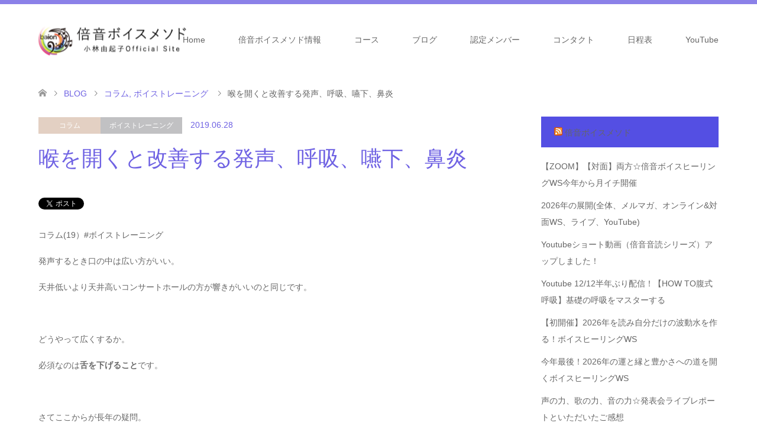

--- FILE ---
content_type: text/html; charset=UTF-8
request_url: https://baion-voice.com/3705
body_size: 21333
content:
<!DOCTYPE html>
<html dir="ltr" lang="ja" prefix="og: https://ogp.me/ns#">
<head prefix="og: http://ogp.me/ns# fb: http://ogp.me/ns/fb#">
<meta charset="UTF-8">
<!--[if IE]><meta http-equiv="X-UA-Compatible" content="IE=edge"><![endif]-->
<meta name="viewport" content="width=device-width">
<title>喉を開くと改善する発声、呼吸、嚥下、鼻炎 - 倍音ボイスメソド</title>
<meta name="description" content="コラム(19）#ボイストレーニング発声するとき口の中は広い方がいい。天井低いより天井高いコンサートホールの方が響きがいいのと同じです。&amp;nbsp;どうやって広くするか。必須なのは舌を下げることです。">
<meta property="og:type" content="article">
<meta property="og:url" content="https://baion-voice.com/3705">
<meta property="og:title" content="喉を開くと改善する発声、呼吸、嚥下、鼻炎 - 倍音ボイスメソド">
<meta property="og:description" content="コラム(19）#ボイストレーニング発声するとき口の中は広い方がいい。天井低いより天井高いコンサートホールの方が響きがいいのと同じです。&amp;nbsp;どうやって広くするか。必須なのは舌を下げることです。">
<meta property="og:site_name" content="倍音ボイスメソド">
<meta property="og:image" content="https://i0.wp.com/baion-voice.com/hp/wp-content/uploads/2019/06/5335575_s.jpg?fit=666%2C719&amp;ssl=1">
<meta property="og:image:secure_url" content="https://i0.wp.com/baion-voice.com/hp/wp-content/uploads/2019/06/5335575_s.jpg?fit=666%2C719&amp;ssl=1"> 
<meta property="og:image:width" content="666"> 
<meta property="og:image:height" content="719">
<meta property="fb:app_id" content="181120369664040">
<meta name="twitter:card" content="summary">
<meta name="twitter:title" content="喉を開くと改善する発声、呼吸、嚥下、鼻炎 - 倍音ボイスメソド">
<meta property="twitter:description" content="コラム(19）#ボイストレーニング発声するとき口の中は広い方がいい。天井低いより天井高いコンサートホールの方が響きがいいのと同じです。&amp;nbsp;どうやって広くするか。必須なのは舌を下げることです。">
<meta name="twitter:image:src" content="https://i0.wp.com/baion-voice.com/hp/wp-content/uploads/2019/06/5335575_s.jpg?resize=270%2C174&amp;ssl=1">
<link rel="pingback" href="https://baion-voice.com/hp/xmlrpc.php">
<link rel="shortcut icon" href="http://baion-voice.com/hp/wp-content/uploads/tcd-w/7c15bdd0c823b24b0bb78a8ac939a6f8.png">

		<!-- All in One SEO 4.8.7 - aioseo.com -->
	<meta name="description" content="コラム(19）#ボイストレーニング 発声するとき口の中は広い方がいい。 天井低いより天井高いコンサートホールの" />
	<meta name="robots" content="max-image-preview:large" />
	<meta name="author" content="yukiko"/>
	<link rel="canonical" href="https://baion-voice.com/3705" />
	<meta name="generator" content="All in One SEO (AIOSEO) 4.8.7" />
		<meta property="og:locale" content="ja_JP" />
		<meta property="og:site_name" content="倍音ボイスメソド - 倍音ボイスは100%自分の声を響かせて自分を生きるメソド" />
		<meta property="og:type" content="article" />
		<meta property="og:title" content="喉を開くと改善する発声、呼吸、嚥下、鼻炎 - 倍音ボイスメソド" />
		<meta property="og:description" content="コラム(19）#ボイストレーニング 発声するとき口の中は広い方がいい。 天井低いより天井高いコンサートホールの" />
		<meta property="og:url" content="https://baion-voice.com/3705" />
		<meta property="og:image" content="https://baion-voice.com/hp/wp-content/uploads/2024/07/IMG_3585-preview.png" />
		<meta property="og:image:secure_url" content="https://baion-voice.com/hp/wp-content/uploads/2024/07/IMG_3585-preview.png" />
		<meta property="og:image:width" content="532" />
		<meta property="og:image:height" content="400" />
		<meta property="article:published_time" content="2019-06-28T07:53:56+00:00" />
		<meta property="article:modified_time" content="2020-02-06T14:15:59+00:00" />
		<meta property="article:publisher" content="https://www.facebook.com/baionvoice" />
		<meta name="twitter:card" content="summary" />
		<meta name="twitter:title" content="喉を開くと改善する発声、呼吸、嚥下、鼻炎 - 倍音ボイスメソド" />
		<meta name="twitter:description" content="コラム(19）#ボイストレーニング 発声するとき口の中は広い方がいい。 天井低いより天井高いコンサートホールの" />
		<meta name="twitter:image" content="https://baion-voice.com/hp/wp-content/uploads/2024/07/IMG_3585-preview.png" />
		<script type="application/ld+json" class="aioseo-schema">
			{"@context":"https:\/\/schema.org","@graph":[{"@type":"BlogPosting","@id":"https:\/\/baion-voice.com\/3705#blogposting","name":"\u5589\u3092\u958b\u304f\u3068\u6539\u5584\u3059\u308b\u767a\u58f0\u3001\u547c\u5438\u3001\u56a5\u4e0b\u3001\u9f3b\u708e - \u500d\u97f3\u30dc\u30a4\u30b9\u30e1\u30bd\u30c9","headline":"\u5589\u3092\u958b\u304f\u3068\u6539\u5584\u3059\u308b\u767a\u58f0\u3001\u547c\u5438\u3001\u56a5\u4e0b\u3001\u9f3b\u708e","author":{"@id":"https:\/\/baion-voice.com\/author\/yukiko#author"},"publisher":{"@id":"https:\/\/baion-voice.com\/#person"},"image":{"@type":"ImageObject","url":"https:\/\/i0.wp.com\/baion-voice.com\/hp\/wp-content\/uploads\/2019\/06\/5335575_s.jpg?fit=666%2C719&ssl=1","width":666,"height":719,"caption":"Open Mouth with tongue sticking out. Adobe Illustrator gradient mesh tool was used. CMYK color."},"datePublished":"2019-06-28T16:53:56+09:00","dateModified":"2020-02-06T23:15:59+09:00","inLanguage":"ja","mainEntityOfPage":{"@id":"https:\/\/baion-voice.com\/3705#webpage"},"isPartOf":{"@id":"https:\/\/baion-voice.com\/3705#webpage"},"articleSection":"\u30b3\u30e9\u30e0, \u30dc\u30a4\u30b9\u30c8\u30ec\u30fc\u30cb\u30f3\u30b0, \u30b3\u30e9\u30e0\uff08\u30dc\u30a4\u30b9\u30c8\u30ec\u30fc\u30cb\u30f3\u30b0\uff09"},{"@type":"BreadcrumbList","@id":"https:\/\/baion-voice.com\/3705#breadcrumblist","itemListElement":[{"@type":"ListItem","@id":"https:\/\/baion-voice.com#listItem","position":1,"name":"\u30db\u30fc\u30e0","item":"https:\/\/baion-voice.com","nextItem":{"@type":"ListItem","@id":"https:\/\/baion-voice.com\/category\/%e3%82%b3%e3%83%a9%e3%83%a0#listItem","name":"\u30b3\u30e9\u30e0"}},{"@type":"ListItem","@id":"https:\/\/baion-voice.com\/category\/%e3%82%b3%e3%83%a9%e3%83%a0#listItem","position":2,"name":"\u30b3\u30e9\u30e0","item":"https:\/\/baion-voice.com\/category\/%e3%82%b3%e3%83%a9%e3%83%a0","nextItem":{"@type":"ListItem","@id":"https:\/\/baion-voice.com\/category\/%e3%82%b3%e3%83%a9%e3%83%a0\/%e3%83%9c%e3%82%a4%e3%82%b9%e3%83%88%e3%83%ac%e3%83%bc%e3%83%8b%e3%83%b3%e3%82%b0#listItem","name":"\u30dc\u30a4\u30b9\u30c8\u30ec\u30fc\u30cb\u30f3\u30b0"},"previousItem":{"@type":"ListItem","@id":"https:\/\/baion-voice.com#listItem","name":"\u30db\u30fc\u30e0"}},{"@type":"ListItem","@id":"https:\/\/baion-voice.com\/category\/%e3%82%b3%e3%83%a9%e3%83%a0\/%e3%83%9c%e3%82%a4%e3%82%b9%e3%83%88%e3%83%ac%e3%83%bc%e3%83%8b%e3%83%b3%e3%82%b0#listItem","position":3,"name":"\u30dc\u30a4\u30b9\u30c8\u30ec\u30fc\u30cb\u30f3\u30b0","item":"https:\/\/baion-voice.com\/category\/%e3%82%b3%e3%83%a9%e3%83%a0\/%e3%83%9c%e3%82%a4%e3%82%b9%e3%83%88%e3%83%ac%e3%83%bc%e3%83%8b%e3%83%b3%e3%82%b0","nextItem":{"@type":"ListItem","@id":"https:\/\/baion-voice.com\/3705#listItem","name":"\u5589\u3092\u958b\u304f\u3068\u6539\u5584\u3059\u308b\u767a\u58f0\u3001\u547c\u5438\u3001\u56a5\u4e0b\u3001\u9f3b\u708e"},"previousItem":{"@type":"ListItem","@id":"https:\/\/baion-voice.com\/category\/%e3%82%b3%e3%83%a9%e3%83%a0#listItem","name":"\u30b3\u30e9\u30e0"}},{"@type":"ListItem","@id":"https:\/\/baion-voice.com\/3705#listItem","position":4,"name":"\u5589\u3092\u958b\u304f\u3068\u6539\u5584\u3059\u308b\u767a\u58f0\u3001\u547c\u5438\u3001\u56a5\u4e0b\u3001\u9f3b\u708e","previousItem":{"@type":"ListItem","@id":"https:\/\/baion-voice.com\/category\/%e3%82%b3%e3%83%a9%e3%83%a0\/%e3%83%9c%e3%82%a4%e3%82%b9%e3%83%88%e3%83%ac%e3%83%bc%e3%83%8b%e3%83%b3%e3%82%b0#listItem","name":"\u30dc\u30a4\u30b9\u30c8\u30ec\u30fc\u30cb\u30f3\u30b0"}}]},{"@type":"Person","@id":"https:\/\/baion-voice.com\/#person","name":"\u5c0f\u6797\u7531\u8d77\u5b50","image":"https:\/\/baion-voice.com\/hp\/wp-content\/uploads\/2019\/02\/logo_white-\u306e\u30b3\u30d2\u309a\u30fc-\u306e\u30b3\u30d2\u309a\u30fc-e1550159385787.jpg","sameAs":["https:\/\/www.facebook.com\/baionvoice"]},{"@type":"Person","@id":"https:\/\/baion-voice.com\/author\/yukiko#author","url":"https:\/\/baion-voice.com\/author\/yukiko","name":"yukiko","image":{"@type":"ImageObject","@id":"https:\/\/baion-voice.com\/3705#authorImage","url":"https:\/\/secure.gravatar.com\/avatar\/260fb273c5fe9dab485e4049d9fe49a86f3cd5ef1f8136c5344f436b275086c0?s=96&d=mm&r=g","width":96,"height":96,"caption":"yukiko"}},{"@type":"WebPage","@id":"https:\/\/baion-voice.com\/3705#webpage","url":"https:\/\/baion-voice.com\/3705","name":"\u5589\u3092\u958b\u304f\u3068\u6539\u5584\u3059\u308b\u767a\u58f0\u3001\u547c\u5438\u3001\u56a5\u4e0b\u3001\u9f3b\u708e - \u500d\u97f3\u30dc\u30a4\u30b9\u30e1\u30bd\u30c9","description":"\u30b3\u30e9\u30e0(19\uff09#\u30dc\u30a4\u30b9\u30c8\u30ec\u30fc\u30cb\u30f3\u30b0 \u767a\u58f0\u3059\u308b\u3068\u304d\u53e3\u306e\u4e2d\u306f\u5e83\u3044\u65b9\u304c\u3044\u3044\u3002 \u5929\u4e95\u4f4e\u3044\u3088\u308a\u5929\u4e95\u9ad8\u3044\u30b3\u30f3\u30b5\u30fc\u30c8\u30db\u30fc\u30eb\u306e","inLanguage":"ja","isPartOf":{"@id":"https:\/\/baion-voice.com\/#website"},"breadcrumb":{"@id":"https:\/\/baion-voice.com\/3705#breadcrumblist"},"author":{"@id":"https:\/\/baion-voice.com\/author\/yukiko#author"},"creator":{"@id":"https:\/\/baion-voice.com\/author\/yukiko#author"},"image":{"@type":"ImageObject","url":"https:\/\/i0.wp.com\/baion-voice.com\/hp\/wp-content\/uploads\/2019\/06\/5335575_s.jpg?fit=666%2C719&ssl=1","@id":"https:\/\/baion-voice.com\/3705\/#mainImage","width":666,"height":719,"caption":"Open Mouth with tongue sticking out. Adobe Illustrator gradient mesh tool was used. CMYK color."},"primaryImageOfPage":{"@id":"https:\/\/baion-voice.com\/3705#mainImage"},"datePublished":"2019-06-28T16:53:56+09:00","dateModified":"2020-02-06T23:15:59+09:00"},{"@type":"WebSite","@id":"https:\/\/baion-voice.com\/#website","url":"https:\/\/baion-voice.com\/","name":"\u500d\u97f3\u30dc\u30a4\u30b9\u30e1\u30bd\u30c9","description":"\u500d\u97f3\u30dc\u30a4\u30b9\u306f100%\u81ea\u5206\u306e\u58f0\u3092\u97ff\u304b\u305b\u3066\u81ea\u5206\u3092\u751f\u304d\u308b\u30e1\u30bd\u30c9","inLanguage":"ja","publisher":{"@id":"https:\/\/baion-voice.com\/#person"}}]}
		</script>
		<!-- All in One SEO -->

<link rel='dns-prefetch' href='//stats.wp.com' />
<link rel='dns-prefetch' href='//widgets.wp.com' />
<link rel='dns-prefetch' href='//s0.wp.com' />
<link rel='dns-prefetch' href='//0.gravatar.com' />
<link rel='dns-prefetch' href='//1.gravatar.com' />
<link rel='dns-prefetch' href='//2.gravatar.com' />
<link rel='preconnect' href='//i0.wp.com' />
<link rel='preconnect' href='//c0.wp.com' />
<link rel="alternate" type="application/rss+xml" title="倍音ボイスメソド &raquo; フィード" href="https://baion-voice.com/feed" />
<link rel="alternate" type="application/rss+xml" title="倍音ボイスメソド &raquo; コメントフィード" href="https://baion-voice.com/comments/feed" />
<link rel="alternate" type="application/rss+xml" title="倍音ボイスメソド &raquo; 喉を開くと改善する発声、呼吸、嚥下、鼻炎 のコメントのフィード" href="https://baion-voice.com/3705/feed" />
<link rel="alternate" title="oEmbed (JSON)" type="application/json+oembed" href="https://baion-voice.com/wp-json/oembed/1.0/embed?url=https%3A%2F%2Fbaion-voice.com%2F3705" />
<link rel="alternate" title="oEmbed (XML)" type="text/xml+oembed" href="https://baion-voice.com/wp-json/oembed/1.0/embed?url=https%3A%2F%2Fbaion-voice.com%2F3705&#038;format=xml" />
		<!-- This site uses the Google Analytics by MonsterInsights plugin v9.11.1 - Using Analytics tracking - https://www.monsterinsights.com/ -->
		<!-- Note: MonsterInsights is not currently configured on this site. The site owner needs to authenticate with Google Analytics in the MonsterInsights settings panel. -->
					<!-- No tracking code set -->
				<!-- / Google Analytics by MonsterInsights -->
		<style id='wp-img-auto-sizes-contain-inline-css' type='text/css'>
img:is([sizes=auto i],[sizes^="auto," i]){contain-intrinsic-size:3000px 1500px}
/*# sourceURL=wp-img-auto-sizes-contain-inline-css */
</style>
<link rel='stylesheet' id='ai1ec_style-css' href='//baion-voice.com/hp/wp-content/plugins/all-in-one-event-calendar/public/themes-ai1ec/vortex/css/ai1ec_parsed_css.css?ver=3.0.0' type='text/css' media='all' />
<link rel='stylesheet' id='style-css' href='https://baion-voice.com/hp/wp-content/themes/skin_tcd046/style.css?ver=1.8.1' type='text/css' media='all' />
<style id='wp-emoji-styles-inline-css' type='text/css'>

	img.wp-smiley, img.emoji {
		display: inline !important;
		border: none !important;
		box-shadow: none !important;
		height: 1em !important;
		width: 1em !important;
		margin: 0 0.07em !important;
		vertical-align: -0.1em !important;
		background: none !important;
		padding: 0 !important;
	}
/*# sourceURL=wp-emoji-styles-inline-css */
</style>
<link rel='stylesheet' id='wp-block-library-css' href='https://c0.wp.com/c/6.9/wp-includes/css/dist/block-library/style.min.css' type='text/css' media='all' />
<style id='global-styles-inline-css' type='text/css'>
:root{--wp--preset--aspect-ratio--square: 1;--wp--preset--aspect-ratio--4-3: 4/3;--wp--preset--aspect-ratio--3-4: 3/4;--wp--preset--aspect-ratio--3-2: 3/2;--wp--preset--aspect-ratio--2-3: 2/3;--wp--preset--aspect-ratio--16-9: 16/9;--wp--preset--aspect-ratio--9-16: 9/16;--wp--preset--color--black: #000000;--wp--preset--color--cyan-bluish-gray: #abb8c3;--wp--preset--color--white: #ffffff;--wp--preset--color--pale-pink: #f78da7;--wp--preset--color--vivid-red: #cf2e2e;--wp--preset--color--luminous-vivid-orange: #ff6900;--wp--preset--color--luminous-vivid-amber: #fcb900;--wp--preset--color--light-green-cyan: #7bdcb5;--wp--preset--color--vivid-green-cyan: #00d084;--wp--preset--color--pale-cyan-blue: #8ed1fc;--wp--preset--color--vivid-cyan-blue: #0693e3;--wp--preset--color--vivid-purple: #9b51e0;--wp--preset--gradient--vivid-cyan-blue-to-vivid-purple: linear-gradient(135deg,rgb(6,147,227) 0%,rgb(155,81,224) 100%);--wp--preset--gradient--light-green-cyan-to-vivid-green-cyan: linear-gradient(135deg,rgb(122,220,180) 0%,rgb(0,208,130) 100%);--wp--preset--gradient--luminous-vivid-amber-to-luminous-vivid-orange: linear-gradient(135deg,rgb(252,185,0) 0%,rgb(255,105,0) 100%);--wp--preset--gradient--luminous-vivid-orange-to-vivid-red: linear-gradient(135deg,rgb(255,105,0) 0%,rgb(207,46,46) 100%);--wp--preset--gradient--very-light-gray-to-cyan-bluish-gray: linear-gradient(135deg,rgb(238,238,238) 0%,rgb(169,184,195) 100%);--wp--preset--gradient--cool-to-warm-spectrum: linear-gradient(135deg,rgb(74,234,220) 0%,rgb(151,120,209) 20%,rgb(207,42,186) 40%,rgb(238,44,130) 60%,rgb(251,105,98) 80%,rgb(254,248,76) 100%);--wp--preset--gradient--blush-light-purple: linear-gradient(135deg,rgb(255,206,236) 0%,rgb(152,150,240) 100%);--wp--preset--gradient--blush-bordeaux: linear-gradient(135deg,rgb(254,205,165) 0%,rgb(254,45,45) 50%,rgb(107,0,62) 100%);--wp--preset--gradient--luminous-dusk: linear-gradient(135deg,rgb(255,203,112) 0%,rgb(199,81,192) 50%,rgb(65,88,208) 100%);--wp--preset--gradient--pale-ocean: linear-gradient(135deg,rgb(255,245,203) 0%,rgb(182,227,212) 50%,rgb(51,167,181) 100%);--wp--preset--gradient--electric-grass: linear-gradient(135deg,rgb(202,248,128) 0%,rgb(113,206,126) 100%);--wp--preset--gradient--midnight: linear-gradient(135deg,rgb(2,3,129) 0%,rgb(40,116,252) 100%);--wp--preset--font-size--small: 13px;--wp--preset--font-size--medium: 20px;--wp--preset--font-size--large: 36px;--wp--preset--font-size--x-large: 42px;--wp--preset--spacing--20: 0.44rem;--wp--preset--spacing--30: 0.67rem;--wp--preset--spacing--40: 1rem;--wp--preset--spacing--50: 1.5rem;--wp--preset--spacing--60: 2.25rem;--wp--preset--spacing--70: 3.38rem;--wp--preset--spacing--80: 5.06rem;--wp--preset--shadow--natural: 6px 6px 9px rgba(0, 0, 0, 0.2);--wp--preset--shadow--deep: 12px 12px 50px rgba(0, 0, 0, 0.4);--wp--preset--shadow--sharp: 6px 6px 0px rgba(0, 0, 0, 0.2);--wp--preset--shadow--outlined: 6px 6px 0px -3px rgb(255, 255, 255), 6px 6px rgb(0, 0, 0);--wp--preset--shadow--crisp: 6px 6px 0px rgb(0, 0, 0);}:where(.is-layout-flex){gap: 0.5em;}:where(.is-layout-grid){gap: 0.5em;}body .is-layout-flex{display: flex;}.is-layout-flex{flex-wrap: wrap;align-items: center;}.is-layout-flex > :is(*, div){margin: 0;}body .is-layout-grid{display: grid;}.is-layout-grid > :is(*, div){margin: 0;}:where(.wp-block-columns.is-layout-flex){gap: 2em;}:where(.wp-block-columns.is-layout-grid){gap: 2em;}:where(.wp-block-post-template.is-layout-flex){gap: 1.25em;}:where(.wp-block-post-template.is-layout-grid){gap: 1.25em;}.has-black-color{color: var(--wp--preset--color--black) !important;}.has-cyan-bluish-gray-color{color: var(--wp--preset--color--cyan-bluish-gray) !important;}.has-white-color{color: var(--wp--preset--color--white) !important;}.has-pale-pink-color{color: var(--wp--preset--color--pale-pink) !important;}.has-vivid-red-color{color: var(--wp--preset--color--vivid-red) !important;}.has-luminous-vivid-orange-color{color: var(--wp--preset--color--luminous-vivid-orange) !important;}.has-luminous-vivid-amber-color{color: var(--wp--preset--color--luminous-vivid-amber) !important;}.has-light-green-cyan-color{color: var(--wp--preset--color--light-green-cyan) !important;}.has-vivid-green-cyan-color{color: var(--wp--preset--color--vivid-green-cyan) !important;}.has-pale-cyan-blue-color{color: var(--wp--preset--color--pale-cyan-blue) !important;}.has-vivid-cyan-blue-color{color: var(--wp--preset--color--vivid-cyan-blue) !important;}.has-vivid-purple-color{color: var(--wp--preset--color--vivid-purple) !important;}.has-black-background-color{background-color: var(--wp--preset--color--black) !important;}.has-cyan-bluish-gray-background-color{background-color: var(--wp--preset--color--cyan-bluish-gray) !important;}.has-white-background-color{background-color: var(--wp--preset--color--white) !important;}.has-pale-pink-background-color{background-color: var(--wp--preset--color--pale-pink) !important;}.has-vivid-red-background-color{background-color: var(--wp--preset--color--vivid-red) !important;}.has-luminous-vivid-orange-background-color{background-color: var(--wp--preset--color--luminous-vivid-orange) !important;}.has-luminous-vivid-amber-background-color{background-color: var(--wp--preset--color--luminous-vivid-amber) !important;}.has-light-green-cyan-background-color{background-color: var(--wp--preset--color--light-green-cyan) !important;}.has-vivid-green-cyan-background-color{background-color: var(--wp--preset--color--vivid-green-cyan) !important;}.has-pale-cyan-blue-background-color{background-color: var(--wp--preset--color--pale-cyan-blue) !important;}.has-vivid-cyan-blue-background-color{background-color: var(--wp--preset--color--vivid-cyan-blue) !important;}.has-vivid-purple-background-color{background-color: var(--wp--preset--color--vivid-purple) !important;}.has-black-border-color{border-color: var(--wp--preset--color--black) !important;}.has-cyan-bluish-gray-border-color{border-color: var(--wp--preset--color--cyan-bluish-gray) !important;}.has-white-border-color{border-color: var(--wp--preset--color--white) !important;}.has-pale-pink-border-color{border-color: var(--wp--preset--color--pale-pink) !important;}.has-vivid-red-border-color{border-color: var(--wp--preset--color--vivid-red) !important;}.has-luminous-vivid-orange-border-color{border-color: var(--wp--preset--color--luminous-vivid-orange) !important;}.has-luminous-vivid-amber-border-color{border-color: var(--wp--preset--color--luminous-vivid-amber) !important;}.has-light-green-cyan-border-color{border-color: var(--wp--preset--color--light-green-cyan) !important;}.has-vivid-green-cyan-border-color{border-color: var(--wp--preset--color--vivid-green-cyan) !important;}.has-pale-cyan-blue-border-color{border-color: var(--wp--preset--color--pale-cyan-blue) !important;}.has-vivid-cyan-blue-border-color{border-color: var(--wp--preset--color--vivid-cyan-blue) !important;}.has-vivid-purple-border-color{border-color: var(--wp--preset--color--vivid-purple) !important;}.has-vivid-cyan-blue-to-vivid-purple-gradient-background{background: var(--wp--preset--gradient--vivid-cyan-blue-to-vivid-purple) !important;}.has-light-green-cyan-to-vivid-green-cyan-gradient-background{background: var(--wp--preset--gradient--light-green-cyan-to-vivid-green-cyan) !important;}.has-luminous-vivid-amber-to-luminous-vivid-orange-gradient-background{background: var(--wp--preset--gradient--luminous-vivid-amber-to-luminous-vivid-orange) !important;}.has-luminous-vivid-orange-to-vivid-red-gradient-background{background: var(--wp--preset--gradient--luminous-vivid-orange-to-vivid-red) !important;}.has-very-light-gray-to-cyan-bluish-gray-gradient-background{background: var(--wp--preset--gradient--very-light-gray-to-cyan-bluish-gray) !important;}.has-cool-to-warm-spectrum-gradient-background{background: var(--wp--preset--gradient--cool-to-warm-spectrum) !important;}.has-blush-light-purple-gradient-background{background: var(--wp--preset--gradient--blush-light-purple) !important;}.has-blush-bordeaux-gradient-background{background: var(--wp--preset--gradient--blush-bordeaux) !important;}.has-luminous-dusk-gradient-background{background: var(--wp--preset--gradient--luminous-dusk) !important;}.has-pale-ocean-gradient-background{background: var(--wp--preset--gradient--pale-ocean) !important;}.has-electric-grass-gradient-background{background: var(--wp--preset--gradient--electric-grass) !important;}.has-midnight-gradient-background{background: var(--wp--preset--gradient--midnight) !important;}.has-small-font-size{font-size: var(--wp--preset--font-size--small) !important;}.has-medium-font-size{font-size: var(--wp--preset--font-size--medium) !important;}.has-large-font-size{font-size: var(--wp--preset--font-size--large) !important;}.has-x-large-font-size{font-size: var(--wp--preset--font-size--x-large) !important;}
/*# sourceURL=global-styles-inline-css */
</style>

<style id='classic-theme-styles-inline-css' type='text/css'>
/*! This file is auto-generated */
.wp-block-button__link{color:#fff;background-color:#32373c;border-radius:9999px;box-shadow:none;text-decoration:none;padding:calc(.667em + 2px) calc(1.333em + 2px);font-size:1.125em}.wp-block-file__button{background:#32373c;color:#fff;text-decoration:none}
/*# sourceURL=/wp-includes/css/classic-themes.min.css */
</style>
<link rel='stylesheet' id='contact-form-7-css' href='https://baion-voice.com/hp/wp-content/plugins/contact-form-7/includes/css/styles.css?ver=6.1.1' type='text/css' media='all' />
<link rel='stylesheet' id='contact-form-7-confirm-css' href='https://baion-voice.com/hp/wp-content/plugins/contact-form-7-add-confirm/includes/css/styles.css?ver=5.1' type='text/css' media='all' />
<link rel='stylesheet' id='easingslider-css' href='https://baion-voice.com/hp/wp-content/plugins/easing-slider/assets/css/public.min.css?ver=3.0.8' type='text/css' media='all' />
<link rel='stylesheet' id='foobox-free-min-css' href='https://baion-voice.com/hp/wp-content/plugins/foobox-image-lightbox/free/css/foobox.free.min.css?ver=2.7.35' type='text/css' media='all' />
<link rel='stylesheet' id='wc-shortcodes-style-css' href='https://baion-voice.com/hp/wp-content/plugins/wc-shortcodes/public/assets/css/style.css?ver=3.46' type='text/css' media='all' />
<link rel='stylesheet' id='jetpack_likes-css' href='https://c0.wp.com/p/jetpack/14.9.1/modules/likes/style.css' type='text/css' media='all' />
<link rel='stylesheet' id='wordpresscanvas-font-awesome-css' href='https://baion-voice.com/hp/wp-content/plugins/wc-shortcodes/public/assets/css/font-awesome.min.css?ver=4.7.0' type='text/css' media='all' />
<link rel='stylesheet' id='wp-block-paragraph-css' href='https://c0.wp.com/c/6.9/wp-includes/blocks/paragraph/style.min.css' type='text/css' media='all' />
<script type="text/javascript" src="https://c0.wp.com/c/6.9/wp-includes/js/jquery/jquery.min.js" id="jquery-core-js"></script>
<script type="text/javascript" src="https://c0.wp.com/c/6.9/wp-includes/js/jquery/jquery-migrate.min.js" id="jquery-migrate-js"></script>
<script type="text/javascript" src="https://baion-voice.com/hp/wp-content/plugins/easing-slider/assets/js/public.min.js?ver=3.0.8" id="easingslider-js"></script>
<script type="text/javascript" id="foobox-free-min-js-before">
/* <![CDATA[ */
/* Run FooBox FREE (v2.7.35) */
var FOOBOX = window.FOOBOX = {
	ready: true,
	disableOthers: false,
	o: {wordpress: { enabled: true }, countMessage:'image %index of %total', captions: { dataTitle: ["captionTitle","title"], dataDesc: ["captionDesc","description"] }, rel: '', excludes:'.fbx-link,.nofoobox,.nolightbox,a[href*="pinterest.com/pin/create/button/"]', affiliate : { enabled: false }},
	selectors: [
		".foogallery-container.foogallery-lightbox-foobox", ".foogallery-container.foogallery-lightbox-foobox-free", ".gallery", ".wp-block-gallery", ".wp-caption", ".wp-block-image", "a:has(img[class*=wp-image-])", ".foobox"
	],
	pre: function( $ ){
		// Custom JavaScript (Pre)
		
	},
	post: function( $ ){
		// Custom JavaScript (Post)
		
		// Custom Captions Code
		
	},
	custom: function( $ ){
		// Custom Extra JS
		
	}
};
//# sourceURL=foobox-free-min-js-before
/* ]]> */
</script>
<script type="text/javascript" src="https://baion-voice.com/hp/wp-content/plugins/foobox-image-lightbox/free/js/foobox.free.min.js?ver=2.7.35" id="foobox-free-min-js"></script>
<link rel="https://api.w.org/" href="https://baion-voice.com/wp-json/" /><link rel="alternate" title="JSON" type="application/json" href="https://baion-voice.com/wp-json/wp/v2/posts/3705" /><link rel='shortlink' href='https://baion-voice.com/?p=3705' />
	<style>img#wpstats{display:none}</style>
		<style type='text/css'>.rp4wp-related-posts ul{width:100%;padding:0;margin:0;float:left;}
.rp4wp-related-posts ul>li{list-style:none;padding:0;margin:0;padding-bottom:20px;clear:both;}
.rp4wp-related-posts ul>li>p{margin:0;padding:0;}
.rp4wp-related-post-image{width:35%;padding-right:25px;-moz-box-sizing:border-box;-webkit-box-sizing:border-box;box-sizing:border-box;float:left;}</style>

<link rel="stylesheet" href="https://baion-voice.com/hp/wp-content/themes/skin_tcd046/css/design-plus.css?ver=1.8.1">
<link rel="stylesheet" href="https://baion-voice.com/hp/wp-content/themes/skin_tcd046/css/sns-botton.css?ver=1.8.1">
<link rel="stylesheet" href="https://baion-voice.com/hp/wp-content/themes/skin_tcd046/css/responsive.css?ver=1.8.1">
<link rel="stylesheet" href="https://baion-voice.com/hp/wp-content/themes/skin_tcd046/css/footer-bar.css?ver=1.8.1">

<script src="https://baion-voice.com/hp/wp-content/themes/skin_tcd046/js/jquery.easing.1.3.js?ver=1.8.1"></script>
<script src="https://baion-voice.com/hp/wp-content/themes/skin_tcd046/js/jscript.js?ver=1.8.1"></script>
<script src="https://baion-voice.com/hp/wp-content/themes/skin_tcd046/js/comment.js?ver=1.8.1"></script>
<script src="https://baion-voice.com/hp/wp-content/themes/skin_tcd046/js/header_fix.js?ver=1.8.1"></script>

<style type="text/css">
body, input, textarea { font-family: Arial, "Hiragino Kaku Gothic ProN", "ヒラギノ角ゴ ProN W3", "メイリオ", Meiryo, sans-serif; }
.rich_font { font-weight:500; font-family: "Times New Roman" , "游明朝" , "Yu Mincho" , "游明朝体" , "YuMincho" , "ヒラギノ明朝 Pro W3" , "Hiragino Mincho Pro" , "HiraMinProN-W3" , "HGS明朝E" , "ＭＳ Ｐ明朝" , "MS PMincho" , serif; }

#header .logo { font-size:24px; }
.fix_top.header_fix #header .logo { font-size:20px; }
#footer_logo .logo { font-size:24px; }
#post_title { font-size:36px; }
body, .post_content { font-size:14px; }

@media screen and (max-width:991px) {
  #header .logo { font-size:18px; }
  .mobile_fix_top.header_fix #header .logo { font-size:18px; }
  #post_title { font-size:20px; }
  body, .post_content { font-size:14px; }
}




.image {
overflow: hidden;
-webkit-transition: 0.35s;
-moz-transition: 0.35s;
-ms-transition: 0.35s;
transition: 0.35s;
}
.image img {
-webkit-transform: scale(1);
-webkit-transition-property: opacity, scale, -webkit-transform;
-webkit-transition: 0.35s;
-moz-transform: scale(1);
-moz-transition-property: opacity, scale, -moz-transform;
-moz-transition: 0.35s;
-ms-transform: scale(1);
-ms-transition-property: opacity, scale, -ms-transform;
-ms-transition: 0.35s;
-o-transform: scale(1);
-o-transition-property: opacity, scale, -o-transform;
-o-transition: 0.35s;
transform: scale(1);
transition-property: opacity, scale, -webkit-transform;
transition: 0.35s;
-webkit-backface-visibility:hidden; backface-visibility:hidden;
}
.image:hover img, a:hover .image img {
 -webkit-transform: scale(1.2); -moz-transform: scale(1.2); -ms-transform: scale(1.2); -o-transform: scale(1.2); transform: scale(1.2);
}

.headline_bg_l, .headline_bg, ul.meta .category span, .page_navi a:hover, .page_navi span.current, .page_navi p.back a:hover,
#post_pagination p, #post_pagination a:hover, #previous_next_post2 a:hover, .single-news #post_meta_top .date, .single-campaign #post_meta_top .date, ol#voice_list .info .voice_button a:hover, .voice_user .voice_name, .voice_course .course_button a, .side_headline, #footer_top,
#comment_header ul li a:hover, #comment_header ul li.comment_switch_active a, #comment_header #comment_closed p, #submit_comment
{ background-color:#544FE3; }

.page_navi a:hover, .page_navi span.current, #post_pagination p, #comment_header ul li.comment_switch_active a, #comment_header #comment_closed p, #guest_info input:focus, #comment_textarea textarea:focus
{ border-color:#544FE3; }

#comment_header ul li.comment_switch_active a:after, #comment_header #comment_closed p:after
{ border-color:#544FE3 transparent transparent transparent; }

a:hover, #global_menu > ul > li > a:hover, #bread_crumb li a, #bread_crumb li.home a:hover:before, ul.meta .date, .footer_headline, .footer_widget a:hover,
#post_title, #previous_next_post a:hover, #previous_next_post a:hover:before, #previous_next_post a:hover:after,
#recent_news .info .date, .course_category .course_category_headline, .course_category .info .headline, ol#voice_list .info .voice_name, dl.interview dt, .voice_course .course_button a:hover, ol#staff_list .info .staff_name, .staff_info .staff_detail .staff_name, .staff_info .staff_detail .staff_social_link li a:hover:before,
.styled_post_list1 .date, .collapse_category_list li a:hover, .tcdw_course_list_widget .course_list li .image, .side_widget.tcdw_banner_list_widget .side_headline, ul.banner_list li .image,
#index_content1 .caption .headline, #index_course li .image, #index_news .date, #index_voice li .info .voice_name, #index_blog .headline, .table.pb_pricemenu td.menu, .side_widget .campaign_list .date, .side_widget .news_list .date, .side_widget .staff_list .staff_name, .side_widget .voice_list .voice_name
{ color:#6F62E3; }

#footer_bottom, a.index_blog_button:hover, .widget_search #search-btn input:hover, .widget_search #searchsubmit:hover, .widget.google_search #searchsubmit:hover, #submit_comment:hover, #header_slider .slick-dots li button:hover, #header_slider .slick-dots li.slick-active button
{ background-color:#6F62E3; }

.post_content a, .custom-html-widget a, .custom-html-widget a:hover { color:#BA0000; }

#archive_wrapper, #related_post ol { background-color:rgba(84,79,227,0.15); }
#index_course li.noimage .image, .course_category .noimage .imagebox, .tcdw_course_list_widget .course_list li.noimage .image { background:rgba(84,79,227,0.3); }

#index_blog, #footer_widget, .course_categories li a.active, .course_categories li a:hover, .styled_post_list1_tabs li { background-color:rgba(111,98,227,0.15); }
#index_topics { background:rgba(111,98,227,0.8); }
#header { border-top-color:rgba(111,98,227,0.8); }

@media screen and (min-width:992px) {
  .fix_top.header_fix #header { background-color:rgba(111,98,227,0.8); }
  #global_menu ul ul a { background-color:#544FE3; }
  #global_menu ul ul a:hover { background-color:#6F62E3; }
}
@media screen and (max-width:991px) {
  a.menu_button.active { background:rgba(111,98,227,0.8); };
  .mobile_fix_top.header_fix #header { background-color:rgba(111,98,227,0.8); }
  #global_menu { background-color:#544FE3; }
  #global_menu a:hover { background-color:#6F62E3; }
}
@media screen and (max-width:991px) {
  .mobile_fix_top.header_fix #header { background-color:rgba(111,98,227,0.8); }
}


</style>

<style type="text/css">p { line-height:1.2!important; }</style><style type="text/css">.broken_link, a.broken_link {
	text-decoration: line-through;
}</style></head>
<body id="body" class="wp-singular post-template-default single single-post postid-3705 single-format-standard wp-theme-skin_tcd046 wc-shortcodes-font-awesome-enabled fix_top mobile_fix_top">


 <div id="header" class="clearfix">
  <div class="header_inner">
   <div id="header_logo">
    <div id="logo_image">
 <h1 class="logo">
  <a href="https://baion-voice.com/" title="倍音ボイスメソド" data-label="倍音ボイスメソド"><img class="h_logo" src="https://i0.wp.com/baion-voice.com/hp/wp-content/uploads/2019/11/logo-e1574744621516.png?fit=250%2C55&ssl=1?1769540637" alt="倍音ボイスメソド" title="倍音ボイスメソド" /></a>
 </h1>
</div>
<div id="logo_image_fixed">
 <p class="logo"><a href="https://baion-voice.com/" title="倍音ボイスメソド"><img class="s_logo" src="https://i0.wp.com/baion-voice.com/hp/wp-content/uploads/2019/11/logo-e1574744621516.png?fit=250%2C55&ssl=1?1769540637" alt="倍音ボイスメソド" title="倍音ボイスメソド" /></a></p>
</div>
   </div>

      <a href="#" class="menu_button"><span>menu</span></a>
   <div id="global_menu">
    <ul id="menu-%e3%82%b0%e3%83%ad%e3%83%bc%e3%83%90%e3%83%ab%e3%83%8a%e3%83%93" class="menu"><li id="menu-item-27" class="menu-item menu-item-type-custom menu-item-object-custom menu-item-home menu-item-27"><a href="http://baion-voice.com/">Home</a></li>
<li id="menu-item-3516" class="menu-item menu-item-type-post_type menu-item-object-page menu-item-has-children menu-item-3516"><a href="https://baion-voice.com/%e5%80%8d%e9%9f%b3%e3%83%9c%e3%82%a4%e3%82%b9%e3%83%a1%e3%82%bd%e3%83%89">倍音ボイスメソド情報</a>
<ul class="sub-menu">
	<li id="menu-item-3517" class="menu-item menu-item-type-post_type menu-item-object-page menu-item-3517"><a href="https://baion-voice.com/about">about 倍音ボイスメソド</a></li>
	<li id="menu-item-3522" class="menu-item menu-item-type-post_type menu-item-object-page menu-item-3522"><a href="https://baion-voice.com/profile">プロフィールと場所情報</a></li>
</ul>
</li>
<li id="menu-item-3509" class="menu-item menu-item-type-post_type_archive menu-item-object-course menu-item-has-children menu-item-3509"><a href="https://baion-voice.com/course">コース</a>
<ul class="sub-menu">
	<li id="menu-item-6582" class="menu-item menu-item-type-post_type menu-item-object-course menu-item-6582"><a href="https://baion-voice.com/course/map">学びマップ</a></li>
	<li id="menu-item-3511" class="menu-item menu-item-type-taxonomy menu-item-object-course_category menu-item-3511"><a href="https://baion-voice.com/course#course_category-3">ボイスヒーリング</a></li>
	<li id="menu-item-3510" class="menu-item menu-item-type-taxonomy menu-item-object-course_category menu-item-3510"><a href="https://baion-voice.com/course#course_category-4">ボイストレーニング</a></li>
	<li id="menu-item-6579" class="menu-item menu-item-type-taxonomy menu-item-object-course_category menu-item-6579"><a href="https://baion-voice.com/course#course_category-26">呼吸</a></li>
</ul>
</li>
<li id="menu-item-126" class="menu-item menu-item-type-post_type menu-item-object-page current_page_parent menu-item-126"><a href="https://baion-voice.com/blog_list">ブログ</a></li>
<li id="menu-item-3530" class="menu-item menu-item-type-post_type_archive menu-item-object-staff menu-item-3530"><a href="https://baion-voice.com/staff">認定メンバー</a></li>
<li id="menu-item-3615" class="menu-item menu-item-type-post_type menu-item-object-page menu-item-3615"><a href="https://baion-voice.com/contact">コンタクト</a></li>
<li id="menu-item-4410" class="menu-item menu-item-type-post_type menu-item-object-page menu-item-4410"><a href="https://baion-voice.com/schedule">日程表</a></li>
<li id="menu-item-7704" class="menu-item menu-item-type-custom menu-item-object-custom menu-item-7704"><a href="https://www.youtube.com/c/YUKIKOhanaVOICE">YouTube</a></li>
</ul>   </div>
     </div>
 </div><!-- END #header -->

 <div id="main_contents" class="clearfix">


<div id="bread_crumb">

<ul class="clearfix" itemscope itemtype="http://schema.org/BreadcrumbList">
 <li itemprop="itemListElement" itemscope itemtype="http://schema.org/ListItem" class="home"><a itemprop="item" href="https://baion-voice.com/"><span itemprop="name">ホーム</span></a><meta itemprop="position" content="1" /></li>

 <li itemprop="itemListElement" itemscope itemtype="http://schema.org/ListItem"><a itemprop="item" href="https://baion-voice.com/blog_list"><span itemprop="name">BLOG</span></a><meta itemprop="position" content="2" /></li>
 <li itemprop="itemListElement" itemscope itemtype="http://schema.org/ListItem">
    <a itemprop="item" href="https://baion-voice.com/category/%e3%82%b3%e3%83%a9%e3%83%a0"><span itemprop="name">コラム</span>,</a>
      <a itemprop="item" href="https://baion-voice.com/category/%e3%82%b3%e3%83%a9%e3%83%a0/%e3%83%9c%e3%82%a4%e3%82%b9%e3%83%88%e3%83%ac%e3%83%bc%e3%83%8b%e3%83%b3%e3%82%b0"><span itemprop="name">ボイストレーニング</span></a>
     <meta itemprop="position" content="3" /></li>
 <li itemprop="itemListElement" itemscope itemtype="http://schema.org/ListItem" class="last"><span itemprop="name">喉を開くと改善する発声、呼吸、嚥下、鼻炎</span><meta itemprop="position" content="4" /></li>

</ul>
</div>

<div id="main_col" class="clearfix">

<div id="left_col">

 
 <div id="article">

  <ul id="post_meta_top" class="meta clearfix">
   <li class="category"><a href="https://baion-voice.com/category/%e3%82%b3%e3%83%a9%e3%83%a0">コラム</a><a href="https://baion-voice.com/category/%e3%82%b3%e3%83%a9%e3%83%a0/%e3%83%9c%e3%82%a4%e3%82%b9%e3%83%88%e3%83%ac%e3%83%bc%e3%83%8b%e3%83%b3%e3%82%b0" style="background-color:rgba(178,178,181,0.8);">ボイストレーニング</a></li>   <li class="date"><time class="entry-date updated" datetime="2020-02-06T23:15:59+09:00">2019.06.28</time></li>  </ul>

  <h2 id="post_title" class="rich_font">喉を開くと改善する発声、呼吸、嚥下、鼻炎</h2>

    <div class="single_share clearfix" id="single_share_top">
   <div class="share-type5 share-top">
	<div class="sns_default_top">
		<ul class="clearfix">
			<li class="default twitter_button">
				<a href="https://twitter.com/share" class="twitter-share-button">Tweet</a>
			</li>
			<script>!function(d,s,id){var js,fjs=d.getElementsByTagName(s)[0],p=/^http:/.test(d.location)?'http':'https';if(!d.getElementById(id)){js=d.createElement(s);js.id=id;js.src=p+'://platform.twitter.com/widgets.js';fjs.parentNode.insertBefore(js,fjs);}}(document, 'script', 'twitter-wjs');</script>
			<li class="default fblike_button">
				<div class="fb-like" data-href="https://baion-voice.com/3705" data-width="" data-layout="button" data-action="like" data-size="small" data-share=""></div>
			</li>
			<li class="default fbshare_button2">
				<div class="fb-share-button" data-href="https://baion-voice.com/3705" data-layout="button_count"></div>
			</li>
	</ul>
</div>
</div>
  </div>
  
      
    
  <div class="post_content clearfix">
   <p>コラム(19）#ボイストレーニング</p>
<p>発声するとき口の中は広い方がいい。</p>
<p>天井低いより天井高いコンサートホールの方が響きがいいのと同じ<wbr />です。</p>
<p>&nbsp;</p>
<p>どうやって広くするか。</p>
<p>必須なのは<strong>舌を下げること</strong>です。</p>
<p>&nbsp;</p>
<p>さてここからが長年の疑問。</p>
<p>私は職業柄、すごく沢山の人の喉と舌を見ています。</p>
<p>「あーーーと発声してください」</p>
<p>と言って懐中電灯（出来れば）で喉を見ます。</p>
<p>すると多くの人の口蓋垂（のどちんこ）が見えないのです！！</p>
<p>&nbsp;</p>
<p>舌が盛り上がって邪魔をしている。</p>
<p>「舌を下げてください」</p>
<p>ここで下げられる人は少ない。</p>
<p>舌を下げようとしているのに上がってしまったり。</p>
<p>丸まったり斜めったり奧に行ってしまったり。</p>
<p>&nbsp;</p>
<p>どうして？？？</p>
<p>と思うくらい動くのです（全く意志に逆らって）</p>
<p>&nbsp;</p>
<p> 鏡を見てぜひやって見て下さい。</p>
<p>&nbsp;</p>
<p><img data-recalc-dims="1" fetchpriority="high" decoding="async" class="alignnone wp-image-3507" src="https://i0.wp.com/baion-voice.com/hp/wp-content/uploads/2019/06/5335575_s.jpg?resize=280%2C302&#038;ssl=1" alt="" width="280" height="302" /></p>
<p>&nbsp;</p>
<p>こうなる人は10人に１人もいません。</p>
<p>そして私はその少数派なんです。</p>
<p>気付いた時はすでにコレでした。</p>
<p>歌が下手くそでボイトレ始めたばかりの頃です。</p>
<p>どうして舌が下がる人と下がらない人がいるんだろう。</p>
<p>私の長年の疑問でした。</p>
<p>&nbsp;</p>
<p>それとは別に。</p>
<p>最近またひとつの疑問が生まれて来ました。</p>
<p>「いーーー」で発声するとき息が出なくなる人が多いんです。</p>
<p>なのでアンケートを作成しました。</p>
<p><img /> <a href="https://resast.jp/inquiry/38939/NjdmYWUwMDYwMGI1YmI1MTA3O/OWNjOWE5ZWYxMWI2YTEzNjlhN" target="_blank" rel="noopener noreferrer" saferedirecturl="https://www.google.com/url?q=https://resast.jp/inquiry/38939/NjdmYWUwMDYwMGI1YmI1MTA3O/OWNjOWE5ZWYxMWI2YTEzNjlhN&amp;source=gmail&amp;ust=1561641165941000&amp;usg=AFQjCNFSH5y6yV2Jj8J4Ukjfjgno3aonaQ" class="broken_link">チャクラ元気度がわかる その母音発声、得意？苦手？</a></p>
<p>(受付終了）</p>
<p>まだ受け付けていますよ<img data-recalc-dims="1" decoding="async" src="https://i0.wp.com/static.fc2.com/emoji/i/80.gif" /></p>
<p>&nbsp;</p>
<p>チャクラ（対応するエネルギーセンター）が活性化していないと対応する母音が発声しずらくなりま<wbr />す。</p>
<p>息が出にくかったり様々な筋肉が緊張したりするんですね。</p>
<p>ボイトレ的に解決するとチャクラも活性化します。</p>
<p>ボイストレーナーとしてどういうトレーニングをしたらいいか・・<wbr />・</p>
<p>生徒さんの「出来ない感覚」を想像したり推測します。</p>
<p>&nbsp;</p>
<p>ところがつい最近この問題が解決しました！</p>
<p>4年来の生徒さん、横田朋子さんが解明してくれたんです。</p>
<p>この時のことをブログに書いてくれました。</p>
<p><a href="https://ameblo.jp/onocoro-ameba/entry-12482247146.html?fbclid=IwAR39JI-iL1NdmWH2x9EWrH0ioS8lmoYgRDHbFKqc1rkGbvHYxAkmlw3_G9c" target="_blank" rel="noopener noreferrer" data-saferedirecturl="https://www.google.com/url?q=https://ameblo.jp/onocoro-ameba/entry-12482247146.html?fbclid%3DIwAR39JI-iL1NdmWH2x9EWrH0ioS8lmoYgRDHbFKqc1rkGbvHYxAkmlw3_G9c&amp;source=gmail&amp;ust=1561641165941000&amp;usg=AFQjCNGpu54VYkPZmlxEFs-DYNC_OY41Qg">ボイトレハ・ヘ・ヒ・ホ・フ</a></p>
<p>&nbsp;</p>
<p>そう、原因は舌だったんです。</p>
<p>これも舌かーーー</p>
<p>と正直思いました。</p>
<p>「い」<wbr />の発声って母音の中で最も口の中のスペースが狭くなります。</p>
<p>「い」をクリアに発音するには舌を下げなくてはなりません。</p>
<p>舌がなかなか下がらない人が多いですが、<wbr />下がっているか下がってないか</p>
<p>私は音で判断していたんです。</p>
<p>だって口の中が見えませんから。</p>
<p>&nbsp;</p>
<p>でも、でも</p>
<p>舌が盛り上がっていると息も通らないなんて！！</p>
<p>確かに！</p>
<p>息の通り道を舌で塞ぐんですね。</p>
<p>&nbsp;</p>
<p>学ばせていただきました。</p>
<p>横田朋子さんには本当に感謝です(*^_^*)</p>
<p>長年レッスンしていたからこそ気付くことが出来たんですね。</p>
<p>次回この問題を解決するワークをご紹介しますね。</p>
<p>発声力も呼吸力も嚥下力も&#x2934;&#x2934;&#x2934;</p>
<p>もしかしたら長年の原因不明の鼻炎も改善するかもしれません<img data-recalc-dims="1" decoding="async" src="https://i0.wp.com/static.fc2.com/emoji/v/238.gif" /></p>
<p>&nbsp;</p>
<p>情報はメルマガにて一番早くお知らせしています。 </p>
<p>いろいろと特典もあります<img data-recalc-dims="1" decoding="async" src="https://i0.wp.com/blog-imgs-1.fc2.com/emoji/2008-02-17/222223.gif?ssl=1" alt="" border="0" /> </p>
<p>メルマガお申し込みは<a title="こちら" href="https://www.reservestock.jp/subscribe/6340" target="_blank" rel="noopener noreferrer">こちら</a>です</p>
<p><span style="font-size: small;"><img decoding="async" src="https://chart.apis.google.com/chart?chs=200x200&amp;cht=qr&amp;chl=https://resast.jp/subscribe/6340" /></span></p>
<p>なにかご質問がありましたらご遠慮なくお問い合わせくださいね。 </p>
<p>養成講座、ボイストレーニングやボイスヒーリングのこと、ライブのこと何でも。 </p>
<p>お問い合わせ、お申し込みはこちらです。</p>
<p> <a title="https://baion-voice.com/contact" href="https://baion-voice.com/contact" target="_blank" rel="noopener noreferrer">https://baion-voice.com/contact</a></p>

<p>&nbsp;</p>

<p>&nbsp;</p>     </div>

    <div class="single_share clearfix" id="single_share_bottom">
   <div class="share-type5 share-btm">
	<div class="sns_default_top">
		<ul class="clearfix">
			<li class="default twitter_button">
				<a href="https://twitter.com/share" class="twitter-share-button">Tweet</a>
			</li>
			<script>!function(d,s,id){var js,fjs=d.getElementsByTagName(s)[0],p=/^http:/.test(d.location)?'http':'https';if(!d.getElementById(id)){js=d.createElement(s);js.id=id;js.src=p+'://platform.twitter.com/widgets.js';fjs.parentNode.insertBefore(js,fjs);}}(document, 'script', 'twitter-wjs');</script>
			<li class="default fblike_button">
				<div class="fb-like" data-href="https://baion-voice.com/3705" data-width="" data-layout="button" data-action="like" data-size="small" data-share=""></div>
			</li>
			<li class="default fbshare_button2">
				<div class="fb-share-button" data-href="https://baion-voice.com/3705" data-layout="button_count"></div>
			</li>
	</ul>
</div>
</div>
  </div>
  
    <ul id="post_meta_bottom" class="clearfix">
   <li class="post_author">投稿者: <a href="https://baion-voice.com/author/yukiko" title="yukiko の投稿" rel="author">yukiko</a></li>   <li class="post_category"><a href="https://baion-voice.com/category/%e3%82%b3%e3%83%a9%e3%83%a0" rel="category tag">コラム</a>, <a href="https://baion-voice.com/category/%e3%82%b3%e3%83%a9%e3%83%a0/%e3%83%9c%e3%82%a4%e3%82%b9%e3%83%88%e3%83%ac%e3%83%bc%e3%83%8b%e3%83%b3%e3%82%b0" rel="category tag">ボイストレーニング</a></li>   <li class="post_tag"><a href="https://baion-voice.com/tag/%e3%82%b3%e3%83%a9%e3%83%a0%ef%bc%88%e3%83%9c%e3%82%a4%e3%82%b9%e3%83%88%e3%83%ac%e3%83%bc%e3%83%8b%e3%83%b3%e3%82%b0%ef%bc%89" rel="tag">コラム（ボイストレーニング）</a></li>     </ul>
  
    <div id="previous_next_post" class="clearfix">
   <div class='prev_post'><a href='https://baion-voice.com/3285' title='養成講座ベーシック6月開講決定！' data-mobile-title='前の記事'><span class='title'>養成講座ベーシック6月開講決定！</span></a></div>
<div class='next_post'><a href='https://baion-voice.com/3113' title='セルフボイスヒーリング講座開催' data-mobile-title='次の記事'><span class='title'>セルフボイスヒーリング講座開催</span></a></div>
  </div>
  
 </div><!-- END #article -->

  
 
  <div id="related_post">
  <h3 class="headline headline_bg">関連記事</h3>
  <ol class="clearfix">
      <li>
    <a href="https://baion-voice.com/6583">
     <div class="image">
      <img width="270" height="174" src="https://i0.wp.com/baion-voice.com/hp/wp-content/uploads/2022/01/1832573_s.jpg?resize=270%2C174&amp;ssl=1" class="attachment-size2 size-size2 wp-post-image" alt="" decoding="async" loading="lazy" srcset="https://i0.wp.com/baion-voice.com/hp/wp-content/uploads/2022/01/1832573_s.jpg?resize=270%2C174&amp;ssl=1 270w, https://i0.wp.com/baion-voice.com/hp/wp-content/uploads/2022/01/1832573_s.jpg?resize=456%2C296&amp;ssl=1 456w, https://i0.wp.com/baion-voice.com/hp/wp-content/uploads/2022/01/1832573_s.jpg?zoom=2&amp;resize=270%2C174&amp;ssl=1 540w" sizes="auto, (max-width: 270px) 100vw, 270px" />     </div>
     <h4 class="title">プロの声とアマチュアの声何かが違うと感じるその差はどこに？</h4>
    </a>
   </li>
      <li>
    <a href="https://baion-voice.com/7285">
     <div class="image">
      <img width="270" height="174" src="https://i0.wp.com/baion-voice.com/hp/wp-content/uploads/2022/05/37098556_s.jpg?resize=270%2C174&amp;ssl=1" class="attachment-size2 size-size2 wp-post-image" alt="" decoding="async" loading="lazy" srcset="https://i0.wp.com/baion-voice.com/hp/wp-content/uploads/2022/05/37098556_s.jpg?resize=270%2C174&amp;ssl=1 270w, https://i0.wp.com/baion-voice.com/hp/wp-content/uploads/2022/05/37098556_s.jpg?resize=456%2C296&amp;ssl=1 456w, https://i0.wp.com/baion-voice.com/hp/wp-content/uploads/2022/05/37098556_s.jpg?zoom=2&amp;resize=270%2C174&amp;ssl=1 540w" sizes="auto, (max-width: 270px) 100vw, 270px" />     </div>
     <h4 class="title">成功する人としない人の違いは「声」ですby斎藤一人さん</h4>
    </a>
   </li>
      <li>
    <a href="https://baion-voice.com/9406">
     <div class="image">
      <img width="270" height="174" src="https://i0.wp.com/baion-voice.com/hp/wp-content/uploads/2024/01/22741656_m.jpeg?resize=270%2C174&amp;ssl=1" class="attachment-size2 size-size2 wp-post-image" alt="喉を守る5つのアイテム" decoding="async" loading="lazy" srcset="https://i0.wp.com/baion-voice.com/hp/wp-content/uploads/2024/01/22741656_m.jpeg?resize=270%2C174&amp;ssl=1 270w, https://i0.wp.com/baion-voice.com/hp/wp-content/uploads/2024/01/22741656_m.jpeg?resize=456%2C296&amp;ssl=1 456w, https://i0.wp.com/baion-voice.com/hp/wp-content/uploads/2024/01/22741656_m.jpeg?zoom=2&amp;resize=270%2C174&amp;ssl=1 540w, https://i0.wp.com/baion-voice.com/hp/wp-content/uploads/2024/01/22741656_m.jpeg?zoom=3&amp;resize=270%2C174&amp;ssl=1 810w" sizes="auto, (max-width: 270px) 100vw, 270px" />     </div>
     <h4 class="title">喉と声を守る アイテムBest1〜5（風邪を引かないボイスト…</h4>
    </a>
   </li>
      <li>
    <a href="https://baion-voice.com/8961">
     <div class="image">
      <img width="270" height="174" src="https://i0.wp.com/baion-voice.com/hp/wp-content/uploads/2023/07/IMG_1656.jpg?resize=270%2C174&amp;ssl=1" class="attachment-size2 size-size2 wp-post-image" alt="" decoding="async" loading="lazy" srcset="https://i0.wp.com/baion-voice.com/hp/wp-content/uploads/2023/07/IMG_1656.jpg?resize=270%2C174&amp;ssl=1 270w, https://i0.wp.com/baion-voice.com/hp/wp-content/uploads/2023/07/IMG_1656.jpg?resize=456%2C296&amp;ssl=1 456w, https://i0.wp.com/baion-voice.com/hp/wp-content/uploads/2023/07/IMG_1656.jpg?zoom=2&amp;resize=270%2C174&amp;ssl=1 540w" sizes="auto, (max-width: 270px) 100vw, 270px" />     </div>
     <h4 class="title">オープンステージに参加して思う「発声を良くする」その先にある…</h4>
    </a>
   </li>
      <li>
    <a href="https://baion-voice.com/6939">
     <div class="image">
      <img width="270" height="174" src="https://i0.wp.com/baion-voice.com/hp/wp-content/uploads/2022/03/4343493_s.jpg?resize=270%2C174&amp;ssl=1" class="attachment-size2 size-size2 wp-post-image" alt="" decoding="async" loading="lazy" srcset="https://i0.wp.com/baion-voice.com/hp/wp-content/uploads/2022/03/4343493_s.jpg?resize=270%2C174&amp;ssl=1 270w, https://i0.wp.com/baion-voice.com/hp/wp-content/uploads/2022/03/4343493_s.jpg?resize=456%2C296&amp;ssl=1 456w, https://i0.wp.com/baion-voice.com/hp/wp-content/uploads/2022/03/4343493_s.jpg?zoom=2&amp;resize=270%2C174&amp;ssl=1 540w" sizes="auto, (max-width: 270px) 100vw, 270px" />     </div>
     <h4 class="title">ニセモノの声、ニセモノのキャラクターを声で解放しましょう！</h4>
    </a>
   </li>
      <li>
    <a href="https://baion-voice.com/9206">
     <div class="image">
      <img width="270" height="174" src="https://i0.wp.com/baion-voice.com/hp/wp-content/uploads/2023/10/921bd71f66af8e8b5c64b852ef309109.jpg?resize=270%2C174&amp;ssl=1" class="attachment-size2 size-size2 wp-post-image" alt="" decoding="async" loading="lazy" srcset="https://i0.wp.com/baion-voice.com/hp/wp-content/uploads/2023/10/921bd71f66af8e8b5c64b852ef309109.jpg?resize=270%2C174&amp;ssl=1 270w, https://i0.wp.com/baion-voice.com/hp/wp-content/uploads/2023/10/921bd71f66af8e8b5c64b852ef309109.jpg?resize=456%2C296&amp;ssl=1 456w, https://i0.wp.com/baion-voice.com/hp/wp-content/uploads/2023/10/921bd71f66af8e8b5c64b852ef309109.jpg?zoom=2&amp;resize=270%2C174&amp;ssl=1 540w, https://i0.wp.com/baion-voice.com/hp/wp-content/uploads/2023/10/921bd71f66af8e8b5c64b852ef309109.jpg?zoom=3&amp;resize=270%2C174&amp;ssl=1 810w" sizes="auto, (max-width: 270px) 100vw, 270px" />     </div>
     <h4 class="title">キラキラしたおじさんの声を聞いた朝、癒されて元気になって思う…</h4>
    </a>
   </li>
     </ol>
 </div>
  
 



  <div id="comments">

 


 
 </div><!-- #comment end -->


</div><!-- END #left_col -->


  <div id="side_col">
  <div class="widget side_widget clearfix widget_rss" id="rss-2">
<h3 class="side_headline"><span><a class="rsswidget rss-widget-feed" href="http://baion-voice.com/?feed=rss2"><img class="rss-widget-icon" style="border:0" width="14" height="14" src="https://baion-voice.com/hp/wp-includes/images/rss.png" alt="RSS" loading="lazy" /></a> <a class="rsswidget rss-widget-title" href="https://baion-voice.com/">倍音ボイスメソド</a></span></h3><ul><li><a class='rsswidget' href='https://baion-voice.com/10669?utm_source=rss&#038;utm_medium=rss&#038;utm_campaign=%25e3%2580%2590zoom%25e3%2580%2591%25e3%2580%2590%25e5%25af%25be%25e9%259d%25a2%25e3%2580%2591%25e4%25b8%25a1%25e6%2596%25b9%25e2%2598%2586%25e5%2580%258d%25e9%259f%25b3%25e3%2583%259c%25e3%2582%25a4%25e3%2582%25b9%25e3%2583%2592%25e3%2583%25bc%25e3%2583%25aa%25e3%2583%25b3%25e3%2582%25b0ws%25e4%25bb%258a%25e5%25b9%25b4'>【ZOOM】【対面】両方☆倍音ボイスヒーリングWS今年から月イチ開催</a></li><li><a class='rsswidget' href='https://baion-voice.com/10656?utm_source=rss&#038;utm_medium=rss&#038;utm_campaign=2026%25e5%25b9%25b4%25e3%2581%25ae%25e5%25b1%2595%25e9%2596%258b%25e5%2585%25a8%25e4%25bd%2593%25e3%2580%2581%25e3%2583%25a1%25e3%2583%25ab%25e3%2583%259e%25e3%2582%25ac%25e3%2580%2581%25e3%2582%25aa%25e3%2583%25b3%25e3%2583%25a9%25e3%2582%25a4%25e3%2583%25b3%25e5%25af%25be%25e9%259d%25a2ws%25e3%2580%2581%25e3%2583%25a9'>2026年の展開(全体、メルマガ、オンライン&amp;対面WS、ライブ、YouTube)</a></li><li><a class='rsswidget' href='https://baion-voice.com/10649?utm_source=rss&#038;utm_medium=rss&#038;utm_campaign=youtube%25e3%2582%25b7%25e3%2583%25a7%25e3%2583%25bc%25e3%2583%2588%25e5%258b%2595%25e7%2594%25bb%25ef%25bc%2588%25e5%2580%258d%25e9%259f%25b3%25e9%259f%25b3%25e8%25aa%25ad%25e3%2582%25b7%25e3%2583%25aa%25e3%2583%25bc%25e3%2582%25ba%25ef%25bc%2589%25e3%2582%25a2%25e3%2583%2583%25e3%2583%2597%25e3%2581%2597%25e3%2581%25be'>Youtubeショート動画（倍音音読シリーズ）アップしました！</a></li><li><a class='rsswidget' href='https://baion-voice.com/10637?utm_source=rss&#038;utm_medium=rss&#038;utm_campaign=youtube-12-12%25e5%258d%258a%25e5%25b9%25b4%25e3%2581%25b6%25e3%2582%258a%25e9%2585%258d%25e4%25bf%25a1%25ef%25bc%2581%25e3%2580%2590how-to%25e8%2585%25b9%25e5%25bc%258f%25e5%2591%25bc%25e5%2590%25b8%25e3%2580%2591%25e5%259f%25ba%25e7%25a4%258e%25e3%2581%25ae%25e5%2591%25bc%25e5%2590%25b8%25e3%2582%2592%25e3%2583%259e'>Youtube 12/12半年ぶり配信！【HOW TO腹式呼吸】基礎の呼吸をマスターする</a></li><li><a class='rsswidget' href='https://baion-voice.com/10630?utm_source=rss&#038;utm_medium=rss&#038;utm_campaign=%25e3%2580%2590%25e5%2588%259d%25e9%2596%258b%25e5%2582%25ac%25e3%2580%25912026%25e5%25b9%25b4%25e3%2582%2592%25e8%25aa%25ad%25e3%2581%25bf%25e8%2587%25aa%25e5%2588%2586%25e3%2581%25a0%25e3%2581%2591%25e3%2581%25ae%25e6%25b3%25a2%25e5%258b%2595%25e6%25b0%25b4%25e3%2582%2592%25e4%25bd%259c%25e3%2582%258b%25ef%25bc%2581'>【初開催】2026年を読み自分だけの波動水を作る！ボイスヒーリングWS</a></li><li><a class='rsswidget' href='https://baion-voice.com/10607?utm_source=rss&#038;utm_medium=rss&#038;utm_campaign=%25e4%25bb%258a%25e5%25b9%25b4%25e6%259c%2580%25e5%25be%258c%25ef%25bc%25812026%25e5%25b9%25b4%25e3%2581%25ae%25e9%2581%258b%25e3%2581%25a8%25e7%25b8%2581%25e3%2581%25a8%25e8%25b1%258a%25e3%2581%258b%25e3%2581%2595%25e3%2581%25b8%25e3%2581%25ae%25e9%2581%2593%25e3%2582%2592%25e9%2596%258b%25e3%2581%258f%25e3%2583%259c'>今年最後！2026年の運と縁と豊かさへの道を開くボイスヒーリングWS</a></li><li><a class='rsswidget' href='https://baion-voice.com/10581?utm_source=rss&#038;utm_medium=rss&#038;utm_campaign=%25e5%25a3%25b0%25e3%2581%25ae%25e5%258a%259b%25e3%2580%2581%25e6%25ad%258c%25e3%2581%25ae%25e5%258a%259b%25e3%2580%2581%25e9%259f%25b3%25e3%2581%25ae%25e5%258a%259b%25e2%2598%2586%25e7%2599%25ba%25e8%25a1%25a8%25e4%25bc%259a%25e3%2583%25a9%25e3%2582%25a4%25e3%2583%2596%25e3%2583%25ac%25e3%2583%259d%25e3%2583%25bc%25e3%2583%2588'>声の力、歌の力、音の力☆発表会ライブレポートといただいたご感想</a></li><li><a class='rsswidget' href='https://baion-voice.com/10546?utm_source=rss&#038;utm_medium=rss&#038;utm_campaign=%25e3%2583%259c%25e3%2582%25a4%25e3%2582%25b9%25e3%2583%2592%25e3%2583%25bc%25e3%2583%25aa%25e3%2583%25b3%25e3%2582%25b0%25e3%2582%2592%25e3%2581%2599%25e3%2582%258b%25e3%2581%25a8%25e3%2582%258f%25e3%2581%258b%25e3%2582%258b%25e3%2580%258c%25e9%25ad%2582%25e3%2581%25ae%25e6%259c%259b%25e3%2581%25bf%25e3%2582%2592%25e7%2594%259f'>ボイスヒーリングをするとわかる「魂の望みを生きているか度合い」</a></li><li><a class='rsswidget' href='https://baion-voice.com/10519?utm_source=rss&#038;utm_medium=rss&#038;utm_campaign=%25e3%2580%259011%25e6%259c%2588%25e9%2596%258b%25e5%2582%25ac%25e3%2580%2591%25e3%2581%2599%25e3%2581%2590%25e3%2581%25a7%25e3%2581%258d%25e3%2582%258b%25ef%25bc%2581%25e5%259f%25ba%25e7%25a4%258e%25e3%2581%25aa%25e3%2581%25ae%25e3%2581%25ab%25e5%25bc%25b7%25e5%258a%259b%25e3%2581%25aa%25e4%25b8%2589%25e3%2581%25a4%25e3%2581%25ae'>【11月12月開催】すぐできる！基礎なのに強力な三つのボイスヒーリングWS</a></li><li><a class='rsswidget' href='https://baion-voice.com/10497?utm_source=rss&#038;utm_medium=rss&#038;utm_campaign=%25e3%2580%2590%25e7%2584%25a1%25e6%2596%2599%25e3%2580%2591%25e5%25b9%25b4%25e4%25b8%2580%25e5%25ba%25a6%25e3%2581%25ae%25e5%2580%258d%25e9%259f%25b3%25e3%2583%259c%25e3%2582%25a4%25e3%2582%25b9%25e7%2599%25ba%25e8%25a1%25a8%25e4%25bc%259a%25e3%2583%25a9%25e3%2582%25a4%25e3%2583%2596%25e3%2580%259c%25e9%2580%25b2%25e5%258c%2596'>【無料】年一度の倍音ボイス発表会ライブ〜進化する歌と倍音の響き合い</a></li></ul></div>
<div class="widget side_widget clearfix widget_text" id="text-3">
<h3 class="side_headline"><span>Mail Magazine</span></h3>			<div class="textwidget"><p><a href="https://resast.jp/subscribe/6340/2126965"><img loading="lazy" decoding="async" data-recalc-dims="1" class="alignnone wp-image-7129 size-medium" src="https://i0.wp.com/baion-voice.com/hp/wp-content/uploads/2022/04/39958224_s-300x200.jpg?resize=300%2C200" alt="" width="300" height="200" srcset="https://i0.wp.com/baion-voice.com/hp/wp-content/uploads/2022/04/39958224_s.jpg?resize=300%2C200&amp;ssl=1 300w, https://i0.wp.com/baion-voice.com/hp/wp-content/uploads/2022/04/39958224_s.jpg?resize=600%2C400&amp;ssl=1 600w, https://i0.wp.com/baion-voice.com/hp/wp-content/uploads/2022/04/39958224_s.jpg?resize=768%2C512&amp;ssl=1 768w, https://i0.wp.com/baion-voice.com/hp/wp-content/uploads/2022/04/39958224_s.jpg?resize=800%2C533&amp;ssl=1 800w, https://i0.wp.com/baion-voice.com/hp/wp-content/uploads/2022/04/39958224_s.jpg?resize=272%2C182&amp;ssl=1 272w, https://i0.wp.com/baion-voice.com/hp/wp-content/uploads/2022/04/39958224_s.jpg?w=848&amp;ssl=1 848w" sizes="auto, (max-width: 300px) 100vw, 300px" /></a></p>
<p>&nbsp;</p>
<p>一番早く情報をお届け♡特典もあります。</p>
</div>
		</div>
<div class="widget side_widget clearfix widget_text" id="text-10">
<h3 class="side_headline"><span>note</span></h3>			<div class="textwidget"><p><a href="https://note.com/yukiko_voice/"><img loading="lazy" decoding="async" data-recalc-dims="1" class="aligncenter wp-image-7874 size-full" src="https://i0.wp.com/baion-voice.com/hp/wp-content/uploads/2022/11/24581343_m.jpg?resize=1920%2C459&#038;ssl=1" alt="" width="1920" height="459" srcset="https://i0.wp.com/baion-voice.com/hp/wp-content/uploads/2022/11/24581343_m.jpg?w=1920&amp;ssl=1 1920w, https://i0.wp.com/baion-voice.com/hp/wp-content/uploads/2022/11/24581343_m.jpg?resize=300%2C72&amp;ssl=1 300w, https://i0.wp.com/baion-voice.com/hp/wp-content/uploads/2022/11/24581343_m.jpg?resize=600%2C143&amp;ssl=1 600w, https://i0.wp.com/baion-voice.com/hp/wp-content/uploads/2022/11/24581343_m.jpg?resize=768%2C184&amp;ssl=1 768w, https://i0.wp.com/baion-voice.com/hp/wp-content/uploads/2022/11/24581343_m.jpg?resize=1536%2C367&amp;ssl=1 1536w, https://i0.wp.com/baion-voice.com/hp/wp-content/uploads/2022/11/24581343_m.jpg?resize=800%2C191&amp;ssl=1 800w, https://i0.wp.com/baion-voice.com/hp/wp-content/uploads/2022/11/24581343_m.jpg?resize=1150%2C275&amp;ssl=1 1150w" sizes="auto, (max-width: 1920px) 100vw, 1920px" /></a></p>
<p>&nbsp;</p>
<p>マイノリティHSS型HSPの視点で本業以外のことを書いています。</p>
</div>
		</div>
<div class="widget side_widget clearfix widget_text" id="text-2">
<h3 class="side_headline"><span>ランキングに参加しています</span></h3>			<div class="textwidget"><p>ひとポチ応援いただけたら嬉しいです❤️</p>
<p>&nbsp;</p>
<p><a href="https://music.blogmura.com/vocal/ranking/in?p_cid=10034328" target="_blank" rel="noopener"><img loading="lazy" decoding="async" data-recalc-dims="1" src="https://i0.wp.com/b.blogmura.com/music/vocal/88_31.gif?resize=88%2C31&#038;ssl=1" alt="にほんブログ村 音楽ブログ ヴォーカルへ" width="88" height="31" border="0" /></a><br />
<a href="https://music.blogmura.com/vocal/ranking/in?p_cid=10034328">にほんブログ村</a></p>
</div>
		</div>
<div class="widget side_widget clearfix widget_text" id="text-9">
<h3 class="side_headline"><span>YouTube</span></h3>			<div class="textwidget"><p><script src="https://apis.google.com/js/platform.js"></script></p>
<div class="g-ytsubscribe" data-channelid="UCETDleaz1J2nCc0T4GHsC0A" data-layout="full" data-count="default"></div>
</div>
		</div>
<div class="widget side_widget clearfix tcdw_category_list_widget" id="tcdw_category_list_widget-5">
<h3 class="side_headline"><span>カテゴリー</span></h3><ul class="collapse_category_list">
 	<li class="cat-item cat-item-5"><a href="https://baion-voice.com/category/news">お知らせ</a>
<ul class='children'>
	<li class="cat-item cat-item-65"><a href="https://baion-voice.com/category/news/youtube">youtube</a>
</li>
	<li class="cat-item cat-item-47"><a href="https://baion-voice.com/category/news/%e3%82%aa%e3%83%b3%e3%83%a9%e3%82%a4%e3%83%b3">オンライン</a>
</li>
	<li class="cat-item cat-item-43"><a href="https://baion-voice.com/category/news/%e3%83%9c%e3%82%a4%e3%82%b9%e3%83%88%e3%83%ac%e3%83%bc%e3%83%8b%e3%83%b3%e3%82%b0-news">ボイストレーニング</a>
</li>
	<li class="cat-item cat-item-29"><a href="https://baion-voice.com/category/news/%e3%83%9c%e3%82%a4%e3%82%b9%e3%83%88%e3%83%ac%e3%83%bc%e3%83%8b%e3%83%b3%e3%82%b0%e8%ac%9b%e5%ba%a7">ボイストレーニング講座</a>
</li>
	<li class="cat-item cat-item-46"><a href="https://baion-voice.com/category/news/%e3%83%9c%e3%82%a4%e3%82%b9%e3%83%92%e3%83%bc%e3%83%aa%e3%83%b3%e3%82%b0-news">ボイスヒーリング</a>
</li>
	<li class="cat-item cat-item-30"><a href="https://baion-voice.com/category/news/%e3%83%9c%e3%82%a4%e3%82%b9%e3%83%92%e3%83%bc%e3%83%aa%e3%83%b3%e3%82%b0ws">ボイスヒーリングWS</a>
</li>
	<li class="cat-item cat-item-41"><a href="https://baion-voice.com/category/news/%e3%83%9c%e3%82%a4%e3%82%b9%e3%83%92%e3%83%bc%e3%83%aa%e3%83%b3%e3%82%b0%e5%80%8b%e4%ba%ba%e3%82%bb%e3%83%83%e3%82%b7%e3%83%a7%e3%83%b3">ボイスヒーリング個人セッション</a>
</li>
	<li class="cat-item cat-item-31"><a href="https://baion-voice.com/category/news/%e3%83%9c%e3%82%a4%e3%82%b9%e3%83%92%e3%83%bc%e3%83%aa%e3%83%b3%e3%82%b0%e8%ac%9b%e5%ba%a7">ボイスヒーリング講座</a>
</li>
	<li class="cat-item cat-item-53"><a href="https://baion-voice.com/category/news/%e5%91%bc%e5%90%b8%e8%ac%9b%e5%ba%a7-news">呼吸講座</a>
</li>
</ul>
</li>
	<li class="cat-item cat-item-14"><a href="https://baion-voice.com/category/%e3%82%b3%e3%83%a9%e3%83%a0">コラム</a>
<ul class='children'>
	<li class="cat-item cat-item-37"><a href="https://baion-voice.com/category/%e3%82%b3%e3%83%a9%e3%83%a0/life">life</a>
	<ul class='children'>
	<li class="cat-item cat-item-70"><a href="https://baion-voice.com/category/%e3%82%b3%e3%83%a9%e3%83%a0/life/tabi">旅</a>
</li>
	</ul>
</li>
	<li class="cat-item cat-item-32"><a href="https://baion-voice.com/category/%e3%82%b3%e3%83%a9%e3%83%a0/%e3%83%9c%e3%82%a4%e3%82%b9%e3%83%88%e3%83%ac%e3%83%bc%e3%83%8b%e3%83%b3%e3%82%b0">ボイストレーニング</a>
	<ul class='children'>
	<li class="cat-item cat-item-60"><a href="https://baion-voice.com/category/%e3%82%b3%e3%83%a9%e3%83%a0/%e3%83%9c%e3%82%a4%e3%82%b9%e3%83%88%e3%83%ac%e3%83%bc%e3%83%8b%e3%83%b3%e3%82%b0/%e3%83%9c%e3%82%a4%e3%82%b9%e3%83%ac%e3%83%83%e3%82%b9%e3%83%b3%e3%83%8e%e3%83%bc%e3%83%88">ボイスレッスンノート</a>
</li>
	</ul>
</li>
	<li class="cat-item cat-item-33"><a href="https://baion-voice.com/category/%e3%82%b3%e3%83%a9%e3%83%a0/%e3%83%9c%e3%82%a4%e3%82%b9%e3%83%92%e3%83%bc%e3%83%aa%e3%83%b3%e3%82%b0">ボイスヒーリング</a>
</li>
	<li class="cat-item cat-item-62"><a href="https://baion-voice.com/category/%e3%82%b3%e3%83%a9%e3%83%a0/baion">倍音</a>
</li>
	<li class="cat-item cat-item-42"><a href="https://baion-voice.com/category/%e3%82%b3%e3%83%a9%e3%83%a0/%e5%a3%b0%e3%81%ae%e3%81%8a%e8%a9%b1">声のお話</a>
</li>
	<li class="cat-item cat-item-35"><a href="https://baion-voice.com/category/%e3%82%b3%e3%83%a9%e3%83%a0/%e9%9f%b3%e6%a5%bd%e7%99%82%e6%b3%95">音楽療法</a>
</li>
</ul>
</li>
	<li class="cat-item cat-item-7"><a href="https://baion-voice.com/category/event">出演リリース情報</a>
</li>
	<li class="cat-item cat-item-52"><a href="https://baion-voice.com/category/%e5%91%bc%e5%90%b8%e8%ac%9b%e5%ba%a7">呼吸講座</a>
</li>
	<li class="cat-item cat-item-1"><a href="https://baion-voice.com/category/%e6%9c%aa%e5%88%86%e9%a1%9e">未分類</a>
</li>
	<li class="cat-item cat-item-24"><a href="https://baion-voice.com/category/%e7%84%a1%e6%96%99%e3%83%81%e3%82%a7%e3%83%83%e3%82%af">無料チェック</a>
</li>
	<li class="cat-item cat-item-54"><a href="https://baion-voice.com/category/jomon">縄文・縄文祈り歌</a>
</li>
</ul>
</div>
<div class="widget side_widget clearfix widget_tag_cloud" id="tag_cloud-2">
<h3 class="side_headline"><span>タグ</span></h3><div class="tagcloud"><a href="https://baion-voice.com/tag/clubhouse" class="tag-cloud-link tag-link-58 tag-link-position-1" style="font-size: 11.636363636364pt;" aria-label="Clubhouse (4個の項目)">Clubhouse<span class="tag-link-count"> (4)</span></a>
<a href="https://baion-voice.com/tag/life" class="tag-cloud-link tag-link-40 tag-link-position-2" style="font-size: 19.090909090909pt;" aria-label="Life (32個の項目)">Life<span class="tag-link-count"> (32)</span></a>
<a href="https://baion-voice.com/tag/youtube" class="tag-cloud-link tag-link-55 tag-link-position-3" style="font-size: 17.818181818182pt;" aria-label="Youtube (23個の項目)">Youtube<span class="tag-link-count"> (23)</span></a>
<a href="https://baion-voice.com/tag/%e3%82%a2%e3%83%b3%e3%82%b1%e3%83%bc%e3%83%88" class="tag-cloud-link tag-link-23 tag-link-position-4" style="font-size: 8pt;" aria-label="アンケート (1個の項目)">アンケート<span class="tag-link-count"> (1)</span></a>
<a href="https://baion-voice.com/tag/%e3%82%aa%e3%83%b3%e3%83%a9%e3%82%a4%e3%83%b3" class="tag-cloud-link tag-link-48 tag-link-position-5" style="font-size: 19.636363636364pt;" aria-label="オンライン (37個の項目)">オンライン<span class="tag-link-count"> (37)</span></a>
<a href="https://baion-voice.com/tag/%e3%82%b3%e3%83%a9%e3%83%a0%ef%bc%88%e3%83%9c%e3%82%a4%e3%82%b9%e3%83%88%e3%83%ac%e3%83%bc%e3%83%8b%e3%83%b3%e3%82%b0%ef%bc%89" class="tag-cloud-link tag-link-15 tag-link-position-6" style="font-size: 21.545454545455pt;" aria-label="コラム（ボイストレーニング） (60個の項目)">コラム（ボイストレーニング）<span class="tag-link-count"> (60)</span></a>
<a href="https://baion-voice.com/tag/%e3%82%b3%e3%83%a9%e3%83%a0%ef%bc%88%e3%83%9c%e3%82%a4%e3%82%b9%e3%83%92%e3%83%bc%e3%83%aa%e3%83%b3%e3%82%b0%ef%bc%89" class="tag-cloud-link tag-link-34 tag-link-position-7" style="font-size: 18.272727272727pt;" aria-label="コラム（ボイスヒーリング） (26個の項目)">コラム（ボイスヒーリング）<span class="tag-link-count"> (26)</span></a>
<a href="https://baion-voice.com/tag/%e3%82%b3%e3%83%a9%e3%83%a0%ef%bc%88%e9%9f%b3%e6%a5%bd%e7%99%82%e6%b3%95%ef%bc%89" class="tag-cloud-link tag-link-36 tag-link-position-8" style="font-size: 10.727272727273pt;" aria-label="コラム（音楽療法） (3個の項目)">コラム（音楽療法）<span class="tag-link-count"> (3)</span></a>
<a href="https://baion-voice.com/tag/%e3%82%bb%e3%83%ab%e3%83%95%e3%83%9c%e3%82%a4%e3%82%b9%e3%83%92%e3%83%bc%e3%83%aa%e3%83%b3%e3%82%b0" class="tag-cloud-link tag-link-19 tag-link-position-9" style="font-size: 16.454545454545pt;" aria-label="セルフボイスヒーリング (16個の項目)">セルフボイスヒーリング<span class="tag-link-count"> (16)</span></a>
<a href="https://baion-voice.com/tag/voicetraining" class="tag-cloud-link tag-link-9 tag-link-position-10" style="font-size: 21.545454545455pt;" aria-label="ボイストレーニング (61個の項目)">ボイストレーニング<span class="tag-link-count"> (61)</span></a>
<a href="https://baion-voice.com/tag/%e3%83%9c%e3%82%a4%e3%82%b9%e3%83%88%e3%83%ac%e3%83%bc%e3%83%8b%e3%83%b3%e3%82%b0%e8%ac%9b%e5%ba%a7" class="tag-cloud-link tag-link-22 tag-link-position-11" style="font-size: 16.454545454545pt;" aria-label="ボイストレーニング講座 (16個の項目)">ボイストレーニング講座<span class="tag-link-count"> (16)</span></a>
<a href="https://baion-voice.com/tag/%e3%83%9c%e3%82%a4%e3%82%b9%e3%83%92%e3%83%bc%e3%83%a9%e3%83%bc%e9%a4%8a%e6%88%90%e8%ac%9b%e5%ba%a7" class="tag-cloud-link tag-link-20 tag-link-position-12" style="font-size: 14.363636363636pt;" aria-label="ボイスヒーラー養成講座 (9個の項目)">ボイスヒーラー養成講座<span class="tag-link-count"> (9)</span></a>
<a href="https://baion-voice.com/tag/voicehealing" class="tag-cloud-link tag-link-12 tag-link-position-13" style="font-size: 21pt;" aria-label="ボイスヒーリング (53個の項目)">ボイスヒーリング<span class="tag-link-count"> (53)</span></a>
<a href="https://baion-voice.com/tag/voicehealingws" class="tag-cloud-link tag-link-8 tag-link-position-14" style="font-size: 22pt;" aria-label="ボイスヒーリングWS (68個の項目)">ボイスヒーリングWS<span class="tag-link-count"> (68)</span></a>
<a href="https://baion-voice.com/tag/%e3%83%9c%e3%82%a4%e3%82%b9%e3%83%92%e3%83%bc%e3%83%aa%e3%83%b3%e3%82%b0%e8%ac%9b%e5%ba%a7" class="tag-cloud-link tag-link-21 tag-link-position-15" style="font-size: 15.090909090909pt;" aria-label="ボイスヒーリング講座 (11個の項目)">ボイスヒーリング講座<span class="tag-link-count"> (11)</span></a>
<a href="https://baion-voice.com/tag/%e3%83%9c%e3%82%a4%e3%82%b9%e3%83%ac%e3%83%83%e3%82%b9%e3%83%b3%e3%83%8e%e3%83%bc%e3%83%88" class="tag-cloud-link tag-link-61 tag-link-position-16" style="font-size: 12.363636363636pt;" aria-label="ボイスレッスンノート (5個の項目)">ボイスレッスンノート<span class="tag-link-count"> (5)</span></a>
<a href="https://baion-voice.com/tag/%e3%83%9c%e3%82%a4%e3%83%88%e3%83%ac%e3%82%bb%e3%83%a9%e3%83%94%e3%83%bc" class="tag-cloud-link tag-link-27 tag-link-position-17" style="font-size: 8pt;" aria-label="ボイトレセラピー (1個の項目)">ボイトレセラピー<span class="tag-link-count"> (1)</span></a>
<a href="https://baion-voice.com/tag/live" class="tag-cloud-link tag-link-6 tag-link-position-18" style="font-size: 20.818181818182pt;" aria-label="ライブ (50個の項目)">ライブ<span class="tag-link-count"> (50)</span></a>
<a href="https://baion-voice.com/tag/%e3%83%aa%e3%83%a2%e3%83%bc%e3%83%88%e3%82%b3%e3%83%bc%e3%83%a9%e3%82%b9" class="tag-cloud-link tag-link-50 tag-link-position-19" style="font-size: 8pt;" aria-label="リモートコーラス (1個の項目)">リモートコーラス<span class="tag-link-count"> (1)</span></a>
<a href="https://baion-voice.com/tag/%e5%80%8d%e9%9f%b3" class="tag-cloud-link tag-link-59 tag-link-position-20" style="font-size: 14.363636363636pt;" aria-label="倍音 (9個の項目)">倍音<span class="tag-link-count"> (9)</span></a>
<a href="https://baion-voice.com/tag/%e5%91%bc%e5%90%b8" class="tag-cloud-link tag-link-16 tag-link-position-21" style="font-size: 17.272727272727pt;" aria-label="呼吸 (20個の項目)">呼吸<span class="tag-link-count"> (20)</span></a>
<a href="https://baion-voice.com/tag/%e5%a3%b0%e3%81%ae%e3%81%8a%e8%a9%b1" class="tag-cloud-link tag-link-28 tag-link-position-22" style="font-size: 21.636363636364pt;" aria-label="声のお話 (62個の項目)">声のお話<span class="tag-link-count"> (62)</span></a>
<a href="https://baion-voice.com/tag/zyoumon" class="tag-cloud-link tag-link-51 tag-link-position-23" style="font-size: 18.454545454545pt;" aria-label="縄文・縄文祈り歌 (27個の項目)">縄文・縄文祈り歌<span class="tag-link-count"> (27)</span></a>
<a href="https://baion-voice.com/tag/%e9%9f%b3%e6%a5%bd" class="tag-cloud-link tag-link-17 tag-link-position-24" style="font-size: 13pt;" aria-label="音楽 (6個の項目)">音楽<span class="tag-link-count"> (6)</span></a>
<a href="https://baion-voice.com/tag/%e9%9f%b3%e6%a5%bd%e7%99%82%e6%b3%95" class="tag-cloud-link tag-link-18 tag-link-position-25" style="font-size: 12.363636363636pt;" aria-label="音楽療法 (5個の項目)">音楽療法<span class="tag-link-count"> (5)</span></a>
<a href="https://baion-voice.com/tag/school" class="tag-cloud-link tag-link-10 tag-link-position-26" style="font-size: 16.181818181818pt;" aria-label="養成講座 (15個の項目)">養成講座<span class="tag-link-count"> (15)</span></a></div>
</div>
<div class="widget side_widget clearfix widget_archive" id="archives-3">
<h3 class="side_headline"><span>アーカイブ</span></h3>
			<ul>
					<li><a href='https://baion-voice.com/date/2026/01'>2026年1月</a></li>
	<li><a href='https://baion-voice.com/date/2025/12'>2025年12月</a></li>
	<li><a href='https://baion-voice.com/date/2025/11'>2025年11月</a></li>
	<li><a href='https://baion-voice.com/date/2025/10'>2025年10月</a></li>
	<li><a href='https://baion-voice.com/date/2025/09'>2025年9月</a></li>
	<li><a href='https://baion-voice.com/date/2025/08'>2025年8月</a></li>
	<li><a href='https://baion-voice.com/date/2025/07'>2025年7月</a></li>
	<li><a href='https://baion-voice.com/date/2025/06'>2025年6月</a></li>
	<li><a href='https://baion-voice.com/date/2025/05'>2025年5月</a></li>
	<li><a href='https://baion-voice.com/date/2025/03'>2025年3月</a></li>
	<li><a href='https://baion-voice.com/date/2025/02'>2025年2月</a></li>
	<li><a href='https://baion-voice.com/date/2025/01'>2025年1月</a></li>
	<li><a href='https://baion-voice.com/date/2024/12'>2024年12月</a></li>
	<li><a href='https://baion-voice.com/date/2024/11'>2024年11月</a></li>
	<li><a href='https://baion-voice.com/date/2024/10'>2024年10月</a></li>
	<li><a href='https://baion-voice.com/date/2024/09'>2024年9月</a></li>
	<li><a href='https://baion-voice.com/date/2024/08'>2024年8月</a></li>
	<li><a href='https://baion-voice.com/date/2024/07'>2024年7月</a></li>
	<li><a href='https://baion-voice.com/date/2024/06'>2024年6月</a></li>
	<li><a href='https://baion-voice.com/date/2024/05'>2024年5月</a></li>
	<li><a href='https://baion-voice.com/date/2024/04'>2024年4月</a></li>
	<li><a href='https://baion-voice.com/date/2024/03'>2024年3月</a></li>
	<li><a href='https://baion-voice.com/date/2024/02'>2024年2月</a></li>
	<li><a href='https://baion-voice.com/date/2024/01'>2024年1月</a></li>
	<li><a href='https://baion-voice.com/date/2023/12'>2023年12月</a></li>
	<li><a href='https://baion-voice.com/date/2023/11'>2023年11月</a></li>
	<li><a href='https://baion-voice.com/date/2023/10'>2023年10月</a></li>
	<li><a href='https://baion-voice.com/date/2023/09'>2023年9月</a></li>
	<li><a href='https://baion-voice.com/date/2023/08'>2023年8月</a></li>
	<li><a href='https://baion-voice.com/date/2023/07'>2023年7月</a></li>
	<li><a href='https://baion-voice.com/date/2023/06'>2023年6月</a></li>
	<li><a href='https://baion-voice.com/date/2023/05'>2023年5月</a></li>
	<li><a href='https://baion-voice.com/date/2023/04'>2023年4月</a></li>
	<li><a href='https://baion-voice.com/date/2023/03'>2023年3月</a></li>
	<li><a href='https://baion-voice.com/date/2023/02'>2023年2月</a></li>
	<li><a href='https://baion-voice.com/date/2023/01'>2023年1月</a></li>
	<li><a href='https://baion-voice.com/date/2022/12'>2022年12月</a></li>
	<li><a href='https://baion-voice.com/date/2022/11'>2022年11月</a></li>
	<li><a href='https://baion-voice.com/date/2022/10'>2022年10月</a></li>
	<li><a href='https://baion-voice.com/date/2022/09'>2022年9月</a></li>
	<li><a href='https://baion-voice.com/date/2022/08'>2022年8月</a></li>
	<li><a href='https://baion-voice.com/date/2022/07'>2022年7月</a></li>
	<li><a href='https://baion-voice.com/date/2022/06'>2022年6月</a></li>
	<li><a href='https://baion-voice.com/date/2022/05'>2022年5月</a></li>
	<li><a href='https://baion-voice.com/date/2022/04'>2022年4月</a></li>
	<li><a href='https://baion-voice.com/date/2022/03'>2022年3月</a></li>
	<li><a href='https://baion-voice.com/date/2022/02'>2022年2月</a></li>
	<li><a href='https://baion-voice.com/date/2022/01'>2022年1月</a></li>
	<li><a href='https://baion-voice.com/date/2021/12'>2021年12月</a></li>
	<li><a href='https://baion-voice.com/date/2021/11'>2021年11月</a></li>
	<li><a href='https://baion-voice.com/date/2021/10'>2021年10月</a></li>
	<li><a href='https://baion-voice.com/date/2021/09'>2021年9月</a></li>
	<li><a href='https://baion-voice.com/date/2021/08'>2021年8月</a></li>
	<li><a href='https://baion-voice.com/date/2021/07'>2021年7月</a></li>
	<li><a href='https://baion-voice.com/date/2021/06'>2021年6月</a></li>
	<li><a href='https://baion-voice.com/date/2021/05'>2021年5月</a></li>
	<li><a href='https://baion-voice.com/date/2021/04'>2021年4月</a></li>
	<li><a href='https://baion-voice.com/date/2021/03'>2021年3月</a></li>
	<li><a href='https://baion-voice.com/date/2021/02'>2021年2月</a></li>
	<li><a href='https://baion-voice.com/date/2021/01'>2021年1月</a></li>
	<li><a href='https://baion-voice.com/date/2020/12'>2020年12月</a></li>
	<li><a href='https://baion-voice.com/date/2020/11'>2020年11月</a></li>
	<li><a href='https://baion-voice.com/date/2020/10'>2020年10月</a></li>
	<li><a href='https://baion-voice.com/date/2020/09'>2020年9月</a></li>
	<li><a href='https://baion-voice.com/date/2020/08'>2020年8月</a></li>
	<li><a href='https://baion-voice.com/date/2020/07'>2020年7月</a></li>
	<li><a href='https://baion-voice.com/date/2020/06'>2020年6月</a></li>
	<li><a href='https://baion-voice.com/date/2020/05'>2020年5月</a></li>
	<li><a href='https://baion-voice.com/date/2020/04'>2020年4月</a></li>
	<li><a href='https://baion-voice.com/date/2020/03'>2020年3月</a></li>
	<li><a href='https://baion-voice.com/date/2020/02'>2020年2月</a></li>
	<li><a href='https://baion-voice.com/date/2020/01'>2020年1月</a></li>
	<li><a href='https://baion-voice.com/date/2019/12'>2019年12月</a></li>
	<li><a href='https://baion-voice.com/date/2019/11'>2019年11月</a></li>
	<li><a href='https://baion-voice.com/date/2019/10'>2019年10月</a></li>
	<li><a href='https://baion-voice.com/date/2019/09'>2019年9月</a></li>
	<li><a href='https://baion-voice.com/date/2019/08'>2019年8月</a></li>
	<li><a href='https://baion-voice.com/date/2019/07'>2019年7月</a></li>
	<li><a href='https://baion-voice.com/date/2019/06'>2019年6月</a></li>
	<li><a href='https://baion-voice.com/date/2019/05'>2019年5月</a></li>
	<li><a href='https://baion-voice.com/date/2019/04'>2019年4月</a></li>
	<li><a href='https://baion-voice.com/date/2019/03'>2019年3月</a></li>
	<li><a href='https://baion-voice.com/date/2019/02'>2019年2月</a></li>
	<li><a href='https://baion-voice.com/date/2019/01'>2019年1月</a></li>
	<li><a href='https://baion-voice.com/date/2018/12'>2018年12月</a></li>
	<li><a href='https://baion-voice.com/date/2018/11'>2018年11月</a></li>
	<li><a href='https://baion-voice.com/date/2018/10'>2018年10月</a></li>
	<li><a href='https://baion-voice.com/date/2018/09'>2018年9月</a></li>
	<li><a href='https://baion-voice.com/date/2018/08'>2018年8月</a></li>
	<li><a href='https://baion-voice.com/date/2018/07'>2018年7月</a></li>
	<li><a href='https://baion-voice.com/date/2018/06'>2018年6月</a></li>
	<li><a href='https://baion-voice.com/date/2018/05'>2018年5月</a></li>
	<li><a href='https://baion-voice.com/date/2018/04'>2018年4月</a></li>
	<li><a href='https://baion-voice.com/date/2018/03'>2018年3月</a></li>
	<li><a href='https://baion-voice.com/date/2018/02'>2018年2月</a></li>
	<li><a href='https://baion-voice.com/date/2018/01'>2018年1月</a></li>
	<li><a href='https://baion-voice.com/date/2017/12'>2017年12月</a></li>
	<li><a href='https://baion-voice.com/date/2017/11'>2017年11月</a></li>
	<li><a href='https://baion-voice.com/date/2017/10'>2017年10月</a></li>
	<li><a href='https://baion-voice.com/date/2017/08'>2017年8月</a></li>
	<li><a href='https://baion-voice.com/date/2017/07'>2017年7月</a></li>
	<li><a href='https://baion-voice.com/date/2017/06'>2017年6月</a></li>
	<li><a href='https://baion-voice.com/date/2017/05'>2017年5月</a></li>
	<li><a href='https://baion-voice.com/date/2017/04'>2017年4月</a></li>
	<li><a href='https://baion-voice.com/date/2017/01'>2017年1月</a></li>
	<li><a href='https://baion-voice.com/date/2016/11'>2016年11月</a></li>
			</ul>

			</div>
 </div>
 

</div><!-- END #main_col -->


 </div><!-- END #main_contents -->

   
 <div id="footer_top">
  <div class="footer_inner">

   <!-- footer logo -->
   <div id="footer_logo">
    <div class="logo_area">
 <p class="logo"><a href="https://baion-voice.com/" title="倍音ボイスメソド"><img class="f_logo" src="https://i0.wp.com/baion-voice.com/hp/wp-content/uploads/2019/11/logo-e1574744621516.png?fit=250%2C55&ssl=1?1769540637" alt="倍音ボイスメソド" title="倍音ボイスメソド" /></a></p>
</div>
   </div>

      <p id="footer_address">
    <span class="mr10">倍音ボイスメソド</span>    神奈川県川崎市宮前区鷺沼2丁目
（渋谷から急行で17分）東急田園都市線鷺沼駅徒歩9分       </p>
   
      <!-- social button -->
   <ul class="clearfix" id="footer_social_link">
        <li class="twitter"><a href="https://twitter.com/hana_YUKIKO" target="_blank">Twitter</a></li>
            <li class="facebook"><a href="https://www.facebook.com/hanavoice" target="_blank">Facebook</a></li>
                <li class="rss"><a href="https://baion-voice.com/feed" target="_blank">RSS</a></li>
       </ul>
   
  </div><!-- END #footer_top_inner -->
 </div><!-- END #footer_top -->

 <div id="footer_bottom">
  <div class="footer_inner">

   <p id="copyright"><span>Copyright </span>&copy; <a href="https://baion-voice.com/">倍音ボイスメソド</a>. All Rights Reserved.</p>

   <div id="return_top">
    <a href="#body"><span>PAGE TOP</span></a>
   </div><!-- END #return_top -->

  </div><!-- END #footer_bottom_inner -->
 </div><!-- END #footer_bottom -->



<script>


jQuery(document).ready(function($){



});
</script>

<!-- facebook share button code -->
<div id="fb-root"></div>
<script>
(function(d, s, id) {
  var js, fjs = d.getElementsByTagName(s)[0];
  if (d.getElementById(id)) return;
  js = d.createElement(s); js.id = id;
  js.src = "//connect.facebook.net/ja_JP/sdk.js#xfbml=1&version=v2.5";
  fjs.parentNode.insertBefore(js, fjs);
}(document, 'script', 'facebook-jssdk'));
</script>


<script type="speculationrules">
{"prefetch":[{"source":"document","where":{"and":[{"href_matches":"/*"},{"not":{"href_matches":["/hp/wp-*.php","/hp/wp-admin/*","/hp/wp-content/uploads/*","/hp/wp-content/*","/hp/wp-content/plugins/*","/hp/wp-content/themes/skin_tcd046/*","/*\\?(.+)"]}},{"not":{"selector_matches":"a[rel~=\"nofollow\"]"}},{"not":{"selector_matches":".no-prefetch, .no-prefetch a"}}]},"eagerness":"conservative"}]}
</script>
<script type="text/javascript" src="https://c0.wp.com/c/6.9/wp-includes/js/comment-reply.min.js" id="comment-reply-js" async="async" data-wp-strategy="async" fetchpriority="low"></script>
<script type="text/javascript" src="https://c0.wp.com/c/6.9/wp-includes/js/dist/hooks.min.js" id="wp-hooks-js"></script>
<script type="text/javascript" src="https://c0.wp.com/c/6.9/wp-includes/js/dist/i18n.min.js" id="wp-i18n-js"></script>
<script type="text/javascript" id="wp-i18n-js-after">
/* <![CDATA[ */
wp.i18n.setLocaleData( { 'text direction\u0004ltr': [ 'ltr' ] } );
//# sourceURL=wp-i18n-js-after
/* ]]> */
</script>
<script type="text/javascript" src="https://baion-voice.com/hp/wp-content/plugins/contact-form-7/includes/swv/js/index.js?ver=6.1.1" id="swv-js"></script>
<script type="text/javascript" id="contact-form-7-js-translations">
/* <![CDATA[ */
( function( domain, translations ) {
	var localeData = translations.locale_data[ domain ] || translations.locale_data.messages;
	localeData[""].domain = domain;
	wp.i18n.setLocaleData( localeData, domain );
} )( "contact-form-7", {"translation-revision-date":"2025-08-05 08:50:03+0000","generator":"GlotPress\/4.0.1","domain":"messages","locale_data":{"messages":{"":{"domain":"messages","plural-forms":"nplurals=1; plural=0;","lang":"ja_JP"},"This contact form is placed in the wrong place.":["\u3053\u306e\u30b3\u30f3\u30bf\u30af\u30c8\u30d5\u30a9\u30fc\u30e0\u306f\u9593\u9055\u3063\u305f\u4f4d\u7f6e\u306b\u7f6e\u304b\u308c\u3066\u3044\u307e\u3059\u3002"],"Error:":["\u30a8\u30e9\u30fc:"]}},"comment":{"reference":"includes\/js\/index.js"}} );
//# sourceURL=contact-form-7-js-translations
/* ]]> */
</script>
<script type="text/javascript" id="contact-form-7-js-before">
/* <![CDATA[ */
var wpcf7 = {
    "api": {
        "root": "https:\/\/baion-voice.com\/wp-json\/",
        "namespace": "contact-form-7\/v1"
    }
};
//# sourceURL=contact-form-7-js-before
/* ]]> */
</script>
<script type="text/javascript" src="https://baion-voice.com/hp/wp-content/plugins/contact-form-7/includes/js/index.js?ver=6.1.1" id="contact-form-7-js"></script>
<script type="text/javascript" src="https://c0.wp.com/c/6.9/wp-includes/js/jquery/jquery.form.min.js" id="jquery-form-js"></script>
<script type="text/javascript" src="https://baion-voice.com/hp/wp-content/plugins/contact-form-7-add-confirm/includes/js/scripts.js?ver=5.1" id="contact-form-7-confirm-js"></script>
<script type="text/javascript" src="https://c0.wp.com/c/6.9/wp-includes/js/imagesloaded.min.js" id="imagesloaded-js"></script>
<script type="text/javascript" src="https://c0.wp.com/c/6.9/wp-includes/js/masonry.min.js" id="masonry-js"></script>
<script type="text/javascript" src="https://c0.wp.com/c/6.9/wp-includes/js/jquery/jquery.masonry.min.js" id="jquery-masonry-js"></script>
<script type="text/javascript" id="wc-shortcodes-rsvp-js-extra">
/* <![CDATA[ */
var WCShortcodes = {"ajaxurl":"https://baion-voice.com/hp/wp-admin/admin-ajax.php"};
//# sourceURL=wc-shortcodes-rsvp-js-extra
/* ]]> */
</script>
<script type="text/javascript" src="https://baion-voice.com/hp/wp-content/plugins/wc-shortcodes/public/assets/js/rsvp.js?ver=3.46" id="wc-shortcodes-rsvp-js"></script>
<script type="text/javascript" id="jetpack-stats-js-before">
/* <![CDATA[ */
_stq = window._stq || [];
_stq.push([ "view", JSON.parse("{\"v\":\"ext\",\"blog\":\"171778014\",\"post\":\"3705\",\"tz\":\"9\",\"srv\":\"baion-voice.com\",\"j\":\"1:14.9.1\"}") ]);
_stq.push([ "clickTrackerInit", "171778014", "3705" ]);
//# sourceURL=jetpack-stats-js-before
/* ]]> */
</script>
<script type="text/javascript" src="https://stats.wp.com/e-202605.js" id="jetpack-stats-js" defer="defer" data-wp-strategy="defer"></script>
<script id="wp-emoji-settings" type="application/json">
{"baseUrl":"https://s.w.org/images/core/emoji/17.0.2/72x72/","ext":".png","svgUrl":"https://s.w.org/images/core/emoji/17.0.2/svg/","svgExt":".svg","source":{"concatemoji":"https://baion-voice.com/hp/wp-includes/js/wp-emoji-release.min.js?ver=6.9"}}
</script>
<script type="module">
/* <![CDATA[ */
/*! This file is auto-generated */
const a=JSON.parse(document.getElementById("wp-emoji-settings").textContent),o=(window._wpemojiSettings=a,"wpEmojiSettingsSupports"),s=["flag","emoji"];function i(e){try{var t={supportTests:e,timestamp:(new Date).valueOf()};sessionStorage.setItem(o,JSON.stringify(t))}catch(e){}}function c(e,t,n){e.clearRect(0,0,e.canvas.width,e.canvas.height),e.fillText(t,0,0);t=new Uint32Array(e.getImageData(0,0,e.canvas.width,e.canvas.height).data);e.clearRect(0,0,e.canvas.width,e.canvas.height),e.fillText(n,0,0);const a=new Uint32Array(e.getImageData(0,0,e.canvas.width,e.canvas.height).data);return t.every((e,t)=>e===a[t])}function p(e,t){e.clearRect(0,0,e.canvas.width,e.canvas.height),e.fillText(t,0,0);var n=e.getImageData(16,16,1,1);for(let e=0;e<n.data.length;e++)if(0!==n.data[e])return!1;return!0}function u(e,t,n,a){switch(t){case"flag":return n(e,"\ud83c\udff3\ufe0f\u200d\u26a7\ufe0f","\ud83c\udff3\ufe0f\u200b\u26a7\ufe0f")?!1:!n(e,"\ud83c\udde8\ud83c\uddf6","\ud83c\udde8\u200b\ud83c\uddf6")&&!n(e,"\ud83c\udff4\udb40\udc67\udb40\udc62\udb40\udc65\udb40\udc6e\udb40\udc67\udb40\udc7f","\ud83c\udff4\u200b\udb40\udc67\u200b\udb40\udc62\u200b\udb40\udc65\u200b\udb40\udc6e\u200b\udb40\udc67\u200b\udb40\udc7f");case"emoji":return!a(e,"\ud83e\u1fac8")}return!1}function f(e,t,n,a){let r;const o=(r="undefined"!=typeof WorkerGlobalScope&&self instanceof WorkerGlobalScope?new OffscreenCanvas(300,150):document.createElement("canvas")).getContext("2d",{willReadFrequently:!0}),s=(o.textBaseline="top",o.font="600 32px Arial",{});return e.forEach(e=>{s[e]=t(o,e,n,a)}),s}function r(e){var t=document.createElement("script");t.src=e,t.defer=!0,document.head.appendChild(t)}a.supports={everything:!0,everythingExceptFlag:!0},new Promise(t=>{let n=function(){try{var e=JSON.parse(sessionStorage.getItem(o));if("object"==typeof e&&"number"==typeof e.timestamp&&(new Date).valueOf()<e.timestamp+604800&&"object"==typeof e.supportTests)return e.supportTests}catch(e){}return null}();if(!n){if("undefined"!=typeof Worker&&"undefined"!=typeof OffscreenCanvas&&"undefined"!=typeof URL&&URL.createObjectURL&&"undefined"!=typeof Blob)try{var e="postMessage("+f.toString()+"("+[JSON.stringify(s),u.toString(),c.toString(),p.toString()].join(",")+"));",a=new Blob([e],{type:"text/javascript"});const r=new Worker(URL.createObjectURL(a),{name:"wpTestEmojiSupports"});return void(r.onmessage=e=>{i(n=e.data),r.terminate(),t(n)})}catch(e){}i(n=f(s,u,c,p))}t(n)}).then(e=>{for(const n in e)a.supports[n]=e[n],a.supports.everything=a.supports.everything&&a.supports[n],"flag"!==n&&(a.supports.everythingExceptFlag=a.supports.everythingExceptFlag&&a.supports[n]);var t;a.supports.everythingExceptFlag=a.supports.everythingExceptFlag&&!a.supports.flag,a.supports.everything||((t=a.source||{}).concatemoji?r(t.concatemoji):t.wpemoji&&t.twemoji&&(r(t.twemoji),r(t.wpemoji)))});
//# sourceURL=https://baion-voice.com/hp/wp-includes/js/wp-emoji-loader.min.js
/* ]]> */
</script>
</body>
</html>


--- FILE ---
content_type: text/html; charset=utf-8
request_url: https://accounts.google.com/o/oauth2/postmessageRelay?parent=https%3A%2F%2Fbaion-voice.com&jsh=m%3B%2F_%2Fscs%2Fabc-static%2F_%2Fjs%2Fk%3Dgapi.lb.en.2kN9-TZiXrM.O%2Fd%3D1%2Frs%3DAHpOoo_B4hu0FeWRuWHfxnZ3V0WubwN7Qw%2Fm%3D__features__
body_size: 161
content:
<!DOCTYPE html><html><head><title></title><meta http-equiv="content-type" content="text/html; charset=utf-8"><meta http-equiv="X-UA-Compatible" content="IE=edge"><meta name="viewport" content="width=device-width, initial-scale=1, minimum-scale=1, maximum-scale=1, user-scalable=0"><script src='https://ssl.gstatic.com/accounts/o/2580342461-postmessagerelay.js' nonce="K8pc4RcZf1GvSOles6ME6g"></script></head><body><script type="text/javascript" src="https://apis.google.com/js/rpc:shindig_random.js?onload=init" nonce="K8pc4RcZf1GvSOles6ME6g"></script></body></html>